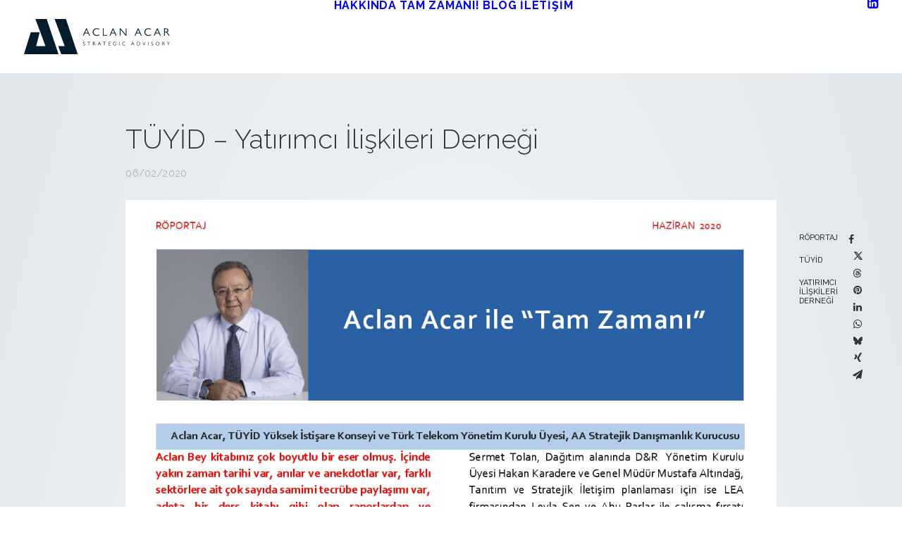

--- FILE ---
content_type: text/html; charset=utf-8
request_url: https://www.google.com/recaptcha/api2/anchor?ar=1&k=6LfCgaUeAAAAAG0m3sfMQZnR8P8w-Xw-Tachw9QC&co=aHR0cHM6Ly9hY2xhbmFjYXIuY29tOjQ0Mw..&hl=en&v=PoyoqOPhxBO7pBk68S4YbpHZ&size=invisible&anchor-ms=20000&execute-ms=30000&cb=iyluxmulqj6w
body_size: 48562
content:
<!DOCTYPE HTML><html dir="ltr" lang="en"><head><meta http-equiv="Content-Type" content="text/html; charset=UTF-8">
<meta http-equiv="X-UA-Compatible" content="IE=edge">
<title>reCAPTCHA</title>
<style type="text/css">
/* cyrillic-ext */
@font-face {
  font-family: 'Roboto';
  font-style: normal;
  font-weight: 400;
  font-stretch: 100%;
  src: url(//fonts.gstatic.com/s/roboto/v48/KFO7CnqEu92Fr1ME7kSn66aGLdTylUAMa3GUBHMdazTgWw.woff2) format('woff2');
  unicode-range: U+0460-052F, U+1C80-1C8A, U+20B4, U+2DE0-2DFF, U+A640-A69F, U+FE2E-FE2F;
}
/* cyrillic */
@font-face {
  font-family: 'Roboto';
  font-style: normal;
  font-weight: 400;
  font-stretch: 100%;
  src: url(//fonts.gstatic.com/s/roboto/v48/KFO7CnqEu92Fr1ME7kSn66aGLdTylUAMa3iUBHMdazTgWw.woff2) format('woff2');
  unicode-range: U+0301, U+0400-045F, U+0490-0491, U+04B0-04B1, U+2116;
}
/* greek-ext */
@font-face {
  font-family: 'Roboto';
  font-style: normal;
  font-weight: 400;
  font-stretch: 100%;
  src: url(//fonts.gstatic.com/s/roboto/v48/KFO7CnqEu92Fr1ME7kSn66aGLdTylUAMa3CUBHMdazTgWw.woff2) format('woff2');
  unicode-range: U+1F00-1FFF;
}
/* greek */
@font-face {
  font-family: 'Roboto';
  font-style: normal;
  font-weight: 400;
  font-stretch: 100%;
  src: url(//fonts.gstatic.com/s/roboto/v48/KFO7CnqEu92Fr1ME7kSn66aGLdTylUAMa3-UBHMdazTgWw.woff2) format('woff2');
  unicode-range: U+0370-0377, U+037A-037F, U+0384-038A, U+038C, U+038E-03A1, U+03A3-03FF;
}
/* math */
@font-face {
  font-family: 'Roboto';
  font-style: normal;
  font-weight: 400;
  font-stretch: 100%;
  src: url(//fonts.gstatic.com/s/roboto/v48/KFO7CnqEu92Fr1ME7kSn66aGLdTylUAMawCUBHMdazTgWw.woff2) format('woff2');
  unicode-range: U+0302-0303, U+0305, U+0307-0308, U+0310, U+0312, U+0315, U+031A, U+0326-0327, U+032C, U+032F-0330, U+0332-0333, U+0338, U+033A, U+0346, U+034D, U+0391-03A1, U+03A3-03A9, U+03B1-03C9, U+03D1, U+03D5-03D6, U+03F0-03F1, U+03F4-03F5, U+2016-2017, U+2034-2038, U+203C, U+2040, U+2043, U+2047, U+2050, U+2057, U+205F, U+2070-2071, U+2074-208E, U+2090-209C, U+20D0-20DC, U+20E1, U+20E5-20EF, U+2100-2112, U+2114-2115, U+2117-2121, U+2123-214F, U+2190, U+2192, U+2194-21AE, U+21B0-21E5, U+21F1-21F2, U+21F4-2211, U+2213-2214, U+2216-22FF, U+2308-230B, U+2310, U+2319, U+231C-2321, U+2336-237A, U+237C, U+2395, U+239B-23B7, U+23D0, U+23DC-23E1, U+2474-2475, U+25AF, U+25B3, U+25B7, U+25BD, U+25C1, U+25CA, U+25CC, U+25FB, U+266D-266F, U+27C0-27FF, U+2900-2AFF, U+2B0E-2B11, U+2B30-2B4C, U+2BFE, U+3030, U+FF5B, U+FF5D, U+1D400-1D7FF, U+1EE00-1EEFF;
}
/* symbols */
@font-face {
  font-family: 'Roboto';
  font-style: normal;
  font-weight: 400;
  font-stretch: 100%;
  src: url(//fonts.gstatic.com/s/roboto/v48/KFO7CnqEu92Fr1ME7kSn66aGLdTylUAMaxKUBHMdazTgWw.woff2) format('woff2');
  unicode-range: U+0001-000C, U+000E-001F, U+007F-009F, U+20DD-20E0, U+20E2-20E4, U+2150-218F, U+2190, U+2192, U+2194-2199, U+21AF, U+21E6-21F0, U+21F3, U+2218-2219, U+2299, U+22C4-22C6, U+2300-243F, U+2440-244A, U+2460-24FF, U+25A0-27BF, U+2800-28FF, U+2921-2922, U+2981, U+29BF, U+29EB, U+2B00-2BFF, U+4DC0-4DFF, U+FFF9-FFFB, U+10140-1018E, U+10190-1019C, U+101A0, U+101D0-101FD, U+102E0-102FB, U+10E60-10E7E, U+1D2C0-1D2D3, U+1D2E0-1D37F, U+1F000-1F0FF, U+1F100-1F1AD, U+1F1E6-1F1FF, U+1F30D-1F30F, U+1F315, U+1F31C, U+1F31E, U+1F320-1F32C, U+1F336, U+1F378, U+1F37D, U+1F382, U+1F393-1F39F, U+1F3A7-1F3A8, U+1F3AC-1F3AF, U+1F3C2, U+1F3C4-1F3C6, U+1F3CA-1F3CE, U+1F3D4-1F3E0, U+1F3ED, U+1F3F1-1F3F3, U+1F3F5-1F3F7, U+1F408, U+1F415, U+1F41F, U+1F426, U+1F43F, U+1F441-1F442, U+1F444, U+1F446-1F449, U+1F44C-1F44E, U+1F453, U+1F46A, U+1F47D, U+1F4A3, U+1F4B0, U+1F4B3, U+1F4B9, U+1F4BB, U+1F4BF, U+1F4C8-1F4CB, U+1F4D6, U+1F4DA, U+1F4DF, U+1F4E3-1F4E6, U+1F4EA-1F4ED, U+1F4F7, U+1F4F9-1F4FB, U+1F4FD-1F4FE, U+1F503, U+1F507-1F50B, U+1F50D, U+1F512-1F513, U+1F53E-1F54A, U+1F54F-1F5FA, U+1F610, U+1F650-1F67F, U+1F687, U+1F68D, U+1F691, U+1F694, U+1F698, U+1F6AD, U+1F6B2, U+1F6B9-1F6BA, U+1F6BC, U+1F6C6-1F6CF, U+1F6D3-1F6D7, U+1F6E0-1F6EA, U+1F6F0-1F6F3, U+1F6F7-1F6FC, U+1F700-1F7FF, U+1F800-1F80B, U+1F810-1F847, U+1F850-1F859, U+1F860-1F887, U+1F890-1F8AD, U+1F8B0-1F8BB, U+1F8C0-1F8C1, U+1F900-1F90B, U+1F93B, U+1F946, U+1F984, U+1F996, U+1F9E9, U+1FA00-1FA6F, U+1FA70-1FA7C, U+1FA80-1FA89, U+1FA8F-1FAC6, U+1FACE-1FADC, U+1FADF-1FAE9, U+1FAF0-1FAF8, U+1FB00-1FBFF;
}
/* vietnamese */
@font-face {
  font-family: 'Roboto';
  font-style: normal;
  font-weight: 400;
  font-stretch: 100%;
  src: url(//fonts.gstatic.com/s/roboto/v48/KFO7CnqEu92Fr1ME7kSn66aGLdTylUAMa3OUBHMdazTgWw.woff2) format('woff2');
  unicode-range: U+0102-0103, U+0110-0111, U+0128-0129, U+0168-0169, U+01A0-01A1, U+01AF-01B0, U+0300-0301, U+0303-0304, U+0308-0309, U+0323, U+0329, U+1EA0-1EF9, U+20AB;
}
/* latin-ext */
@font-face {
  font-family: 'Roboto';
  font-style: normal;
  font-weight: 400;
  font-stretch: 100%;
  src: url(//fonts.gstatic.com/s/roboto/v48/KFO7CnqEu92Fr1ME7kSn66aGLdTylUAMa3KUBHMdazTgWw.woff2) format('woff2');
  unicode-range: U+0100-02BA, U+02BD-02C5, U+02C7-02CC, U+02CE-02D7, U+02DD-02FF, U+0304, U+0308, U+0329, U+1D00-1DBF, U+1E00-1E9F, U+1EF2-1EFF, U+2020, U+20A0-20AB, U+20AD-20C0, U+2113, U+2C60-2C7F, U+A720-A7FF;
}
/* latin */
@font-face {
  font-family: 'Roboto';
  font-style: normal;
  font-weight: 400;
  font-stretch: 100%;
  src: url(//fonts.gstatic.com/s/roboto/v48/KFO7CnqEu92Fr1ME7kSn66aGLdTylUAMa3yUBHMdazQ.woff2) format('woff2');
  unicode-range: U+0000-00FF, U+0131, U+0152-0153, U+02BB-02BC, U+02C6, U+02DA, U+02DC, U+0304, U+0308, U+0329, U+2000-206F, U+20AC, U+2122, U+2191, U+2193, U+2212, U+2215, U+FEFF, U+FFFD;
}
/* cyrillic-ext */
@font-face {
  font-family: 'Roboto';
  font-style: normal;
  font-weight: 500;
  font-stretch: 100%;
  src: url(//fonts.gstatic.com/s/roboto/v48/KFO7CnqEu92Fr1ME7kSn66aGLdTylUAMa3GUBHMdazTgWw.woff2) format('woff2');
  unicode-range: U+0460-052F, U+1C80-1C8A, U+20B4, U+2DE0-2DFF, U+A640-A69F, U+FE2E-FE2F;
}
/* cyrillic */
@font-face {
  font-family: 'Roboto';
  font-style: normal;
  font-weight: 500;
  font-stretch: 100%;
  src: url(//fonts.gstatic.com/s/roboto/v48/KFO7CnqEu92Fr1ME7kSn66aGLdTylUAMa3iUBHMdazTgWw.woff2) format('woff2');
  unicode-range: U+0301, U+0400-045F, U+0490-0491, U+04B0-04B1, U+2116;
}
/* greek-ext */
@font-face {
  font-family: 'Roboto';
  font-style: normal;
  font-weight: 500;
  font-stretch: 100%;
  src: url(//fonts.gstatic.com/s/roboto/v48/KFO7CnqEu92Fr1ME7kSn66aGLdTylUAMa3CUBHMdazTgWw.woff2) format('woff2');
  unicode-range: U+1F00-1FFF;
}
/* greek */
@font-face {
  font-family: 'Roboto';
  font-style: normal;
  font-weight: 500;
  font-stretch: 100%;
  src: url(//fonts.gstatic.com/s/roboto/v48/KFO7CnqEu92Fr1ME7kSn66aGLdTylUAMa3-UBHMdazTgWw.woff2) format('woff2');
  unicode-range: U+0370-0377, U+037A-037F, U+0384-038A, U+038C, U+038E-03A1, U+03A3-03FF;
}
/* math */
@font-face {
  font-family: 'Roboto';
  font-style: normal;
  font-weight: 500;
  font-stretch: 100%;
  src: url(//fonts.gstatic.com/s/roboto/v48/KFO7CnqEu92Fr1ME7kSn66aGLdTylUAMawCUBHMdazTgWw.woff2) format('woff2');
  unicode-range: U+0302-0303, U+0305, U+0307-0308, U+0310, U+0312, U+0315, U+031A, U+0326-0327, U+032C, U+032F-0330, U+0332-0333, U+0338, U+033A, U+0346, U+034D, U+0391-03A1, U+03A3-03A9, U+03B1-03C9, U+03D1, U+03D5-03D6, U+03F0-03F1, U+03F4-03F5, U+2016-2017, U+2034-2038, U+203C, U+2040, U+2043, U+2047, U+2050, U+2057, U+205F, U+2070-2071, U+2074-208E, U+2090-209C, U+20D0-20DC, U+20E1, U+20E5-20EF, U+2100-2112, U+2114-2115, U+2117-2121, U+2123-214F, U+2190, U+2192, U+2194-21AE, U+21B0-21E5, U+21F1-21F2, U+21F4-2211, U+2213-2214, U+2216-22FF, U+2308-230B, U+2310, U+2319, U+231C-2321, U+2336-237A, U+237C, U+2395, U+239B-23B7, U+23D0, U+23DC-23E1, U+2474-2475, U+25AF, U+25B3, U+25B7, U+25BD, U+25C1, U+25CA, U+25CC, U+25FB, U+266D-266F, U+27C0-27FF, U+2900-2AFF, U+2B0E-2B11, U+2B30-2B4C, U+2BFE, U+3030, U+FF5B, U+FF5D, U+1D400-1D7FF, U+1EE00-1EEFF;
}
/* symbols */
@font-face {
  font-family: 'Roboto';
  font-style: normal;
  font-weight: 500;
  font-stretch: 100%;
  src: url(//fonts.gstatic.com/s/roboto/v48/KFO7CnqEu92Fr1ME7kSn66aGLdTylUAMaxKUBHMdazTgWw.woff2) format('woff2');
  unicode-range: U+0001-000C, U+000E-001F, U+007F-009F, U+20DD-20E0, U+20E2-20E4, U+2150-218F, U+2190, U+2192, U+2194-2199, U+21AF, U+21E6-21F0, U+21F3, U+2218-2219, U+2299, U+22C4-22C6, U+2300-243F, U+2440-244A, U+2460-24FF, U+25A0-27BF, U+2800-28FF, U+2921-2922, U+2981, U+29BF, U+29EB, U+2B00-2BFF, U+4DC0-4DFF, U+FFF9-FFFB, U+10140-1018E, U+10190-1019C, U+101A0, U+101D0-101FD, U+102E0-102FB, U+10E60-10E7E, U+1D2C0-1D2D3, U+1D2E0-1D37F, U+1F000-1F0FF, U+1F100-1F1AD, U+1F1E6-1F1FF, U+1F30D-1F30F, U+1F315, U+1F31C, U+1F31E, U+1F320-1F32C, U+1F336, U+1F378, U+1F37D, U+1F382, U+1F393-1F39F, U+1F3A7-1F3A8, U+1F3AC-1F3AF, U+1F3C2, U+1F3C4-1F3C6, U+1F3CA-1F3CE, U+1F3D4-1F3E0, U+1F3ED, U+1F3F1-1F3F3, U+1F3F5-1F3F7, U+1F408, U+1F415, U+1F41F, U+1F426, U+1F43F, U+1F441-1F442, U+1F444, U+1F446-1F449, U+1F44C-1F44E, U+1F453, U+1F46A, U+1F47D, U+1F4A3, U+1F4B0, U+1F4B3, U+1F4B9, U+1F4BB, U+1F4BF, U+1F4C8-1F4CB, U+1F4D6, U+1F4DA, U+1F4DF, U+1F4E3-1F4E6, U+1F4EA-1F4ED, U+1F4F7, U+1F4F9-1F4FB, U+1F4FD-1F4FE, U+1F503, U+1F507-1F50B, U+1F50D, U+1F512-1F513, U+1F53E-1F54A, U+1F54F-1F5FA, U+1F610, U+1F650-1F67F, U+1F687, U+1F68D, U+1F691, U+1F694, U+1F698, U+1F6AD, U+1F6B2, U+1F6B9-1F6BA, U+1F6BC, U+1F6C6-1F6CF, U+1F6D3-1F6D7, U+1F6E0-1F6EA, U+1F6F0-1F6F3, U+1F6F7-1F6FC, U+1F700-1F7FF, U+1F800-1F80B, U+1F810-1F847, U+1F850-1F859, U+1F860-1F887, U+1F890-1F8AD, U+1F8B0-1F8BB, U+1F8C0-1F8C1, U+1F900-1F90B, U+1F93B, U+1F946, U+1F984, U+1F996, U+1F9E9, U+1FA00-1FA6F, U+1FA70-1FA7C, U+1FA80-1FA89, U+1FA8F-1FAC6, U+1FACE-1FADC, U+1FADF-1FAE9, U+1FAF0-1FAF8, U+1FB00-1FBFF;
}
/* vietnamese */
@font-face {
  font-family: 'Roboto';
  font-style: normal;
  font-weight: 500;
  font-stretch: 100%;
  src: url(//fonts.gstatic.com/s/roboto/v48/KFO7CnqEu92Fr1ME7kSn66aGLdTylUAMa3OUBHMdazTgWw.woff2) format('woff2');
  unicode-range: U+0102-0103, U+0110-0111, U+0128-0129, U+0168-0169, U+01A0-01A1, U+01AF-01B0, U+0300-0301, U+0303-0304, U+0308-0309, U+0323, U+0329, U+1EA0-1EF9, U+20AB;
}
/* latin-ext */
@font-face {
  font-family: 'Roboto';
  font-style: normal;
  font-weight: 500;
  font-stretch: 100%;
  src: url(//fonts.gstatic.com/s/roboto/v48/KFO7CnqEu92Fr1ME7kSn66aGLdTylUAMa3KUBHMdazTgWw.woff2) format('woff2');
  unicode-range: U+0100-02BA, U+02BD-02C5, U+02C7-02CC, U+02CE-02D7, U+02DD-02FF, U+0304, U+0308, U+0329, U+1D00-1DBF, U+1E00-1E9F, U+1EF2-1EFF, U+2020, U+20A0-20AB, U+20AD-20C0, U+2113, U+2C60-2C7F, U+A720-A7FF;
}
/* latin */
@font-face {
  font-family: 'Roboto';
  font-style: normal;
  font-weight: 500;
  font-stretch: 100%;
  src: url(//fonts.gstatic.com/s/roboto/v48/KFO7CnqEu92Fr1ME7kSn66aGLdTylUAMa3yUBHMdazQ.woff2) format('woff2');
  unicode-range: U+0000-00FF, U+0131, U+0152-0153, U+02BB-02BC, U+02C6, U+02DA, U+02DC, U+0304, U+0308, U+0329, U+2000-206F, U+20AC, U+2122, U+2191, U+2193, U+2212, U+2215, U+FEFF, U+FFFD;
}
/* cyrillic-ext */
@font-face {
  font-family: 'Roboto';
  font-style: normal;
  font-weight: 900;
  font-stretch: 100%;
  src: url(//fonts.gstatic.com/s/roboto/v48/KFO7CnqEu92Fr1ME7kSn66aGLdTylUAMa3GUBHMdazTgWw.woff2) format('woff2');
  unicode-range: U+0460-052F, U+1C80-1C8A, U+20B4, U+2DE0-2DFF, U+A640-A69F, U+FE2E-FE2F;
}
/* cyrillic */
@font-face {
  font-family: 'Roboto';
  font-style: normal;
  font-weight: 900;
  font-stretch: 100%;
  src: url(//fonts.gstatic.com/s/roboto/v48/KFO7CnqEu92Fr1ME7kSn66aGLdTylUAMa3iUBHMdazTgWw.woff2) format('woff2');
  unicode-range: U+0301, U+0400-045F, U+0490-0491, U+04B0-04B1, U+2116;
}
/* greek-ext */
@font-face {
  font-family: 'Roboto';
  font-style: normal;
  font-weight: 900;
  font-stretch: 100%;
  src: url(//fonts.gstatic.com/s/roboto/v48/KFO7CnqEu92Fr1ME7kSn66aGLdTylUAMa3CUBHMdazTgWw.woff2) format('woff2');
  unicode-range: U+1F00-1FFF;
}
/* greek */
@font-face {
  font-family: 'Roboto';
  font-style: normal;
  font-weight: 900;
  font-stretch: 100%;
  src: url(//fonts.gstatic.com/s/roboto/v48/KFO7CnqEu92Fr1ME7kSn66aGLdTylUAMa3-UBHMdazTgWw.woff2) format('woff2');
  unicode-range: U+0370-0377, U+037A-037F, U+0384-038A, U+038C, U+038E-03A1, U+03A3-03FF;
}
/* math */
@font-face {
  font-family: 'Roboto';
  font-style: normal;
  font-weight: 900;
  font-stretch: 100%;
  src: url(//fonts.gstatic.com/s/roboto/v48/KFO7CnqEu92Fr1ME7kSn66aGLdTylUAMawCUBHMdazTgWw.woff2) format('woff2');
  unicode-range: U+0302-0303, U+0305, U+0307-0308, U+0310, U+0312, U+0315, U+031A, U+0326-0327, U+032C, U+032F-0330, U+0332-0333, U+0338, U+033A, U+0346, U+034D, U+0391-03A1, U+03A3-03A9, U+03B1-03C9, U+03D1, U+03D5-03D6, U+03F0-03F1, U+03F4-03F5, U+2016-2017, U+2034-2038, U+203C, U+2040, U+2043, U+2047, U+2050, U+2057, U+205F, U+2070-2071, U+2074-208E, U+2090-209C, U+20D0-20DC, U+20E1, U+20E5-20EF, U+2100-2112, U+2114-2115, U+2117-2121, U+2123-214F, U+2190, U+2192, U+2194-21AE, U+21B0-21E5, U+21F1-21F2, U+21F4-2211, U+2213-2214, U+2216-22FF, U+2308-230B, U+2310, U+2319, U+231C-2321, U+2336-237A, U+237C, U+2395, U+239B-23B7, U+23D0, U+23DC-23E1, U+2474-2475, U+25AF, U+25B3, U+25B7, U+25BD, U+25C1, U+25CA, U+25CC, U+25FB, U+266D-266F, U+27C0-27FF, U+2900-2AFF, U+2B0E-2B11, U+2B30-2B4C, U+2BFE, U+3030, U+FF5B, U+FF5D, U+1D400-1D7FF, U+1EE00-1EEFF;
}
/* symbols */
@font-face {
  font-family: 'Roboto';
  font-style: normal;
  font-weight: 900;
  font-stretch: 100%;
  src: url(//fonts.gstatic.com/s/roboto/v48/KFO7CnqEu92Fr1ME7kSn66aGLdTylUAMaxKUBHMdazTgWw.woff2) format('woff2');
  unicode-range: U+0001-000C, U+000E-001F, U+007F-009F, U+20DD-20E0, U+20E2-20E4, U+2150-218F, U+2190, U+2192, U+2194-2199, U+21AF, U+21E6-21F0, U+21F3, U+2218-2219, U+2299, U+22C4-22C6, U+2300-243F, U+2440-244A, U+2460-24FF, U+25A0-27BF, U+2800-28FF, U+2921-2922, U+2981, U+29BF, U+29EB, U+2B00-2BFF, U+4DC0-4DFF, U+FFF9-FFFB, U+10140-1018E, U+10190-1019C, U+101A0, U+101D0-101FD, U+102E0-102FB, U+10E60-10E7E, U+1D2C0-1D2D3, U+1D2E0-1D37F, U+1F000-1F0FF, U+1F100-1F1AD, U+1F1E6-1F1FF, U+1F30D-1F30F, U+1F315, U+1F31C, U+1F31E, U+1F320-1F32C, U+1F336, U+1F378, U+1F37D, U+1F382, U+1F393-1F39F, U+1F3A7-1F3A8, U+1F3AC-1F3AF, U+1F3C2, U+1F3C4-1F3C6, U+1F3CA-1F3CE, U+1F3D4-1F3E0, U+1F3ED, U+1F3F1-1F3F3, U+1F3F5-1F3F7, U+1F408, U+1F415, U+1F41F, U+1F426, U+1F43F, U+1F441-1F442, U+1F444, U+1F446-1F449, U+1F44C-1F44E, U+1F453, U+1F46A, U+1F47D, U+1F4A3, U+1F4B0, U+1F4B3, U+1F4B9, U+1F4BB, U+1F4BF, U+1F4C8-1F4CB, U+1F4D6, U+1F4DA, U+1F4DF, U+1F4E3-1F4E6, U+1F4EA-1F4ED, U+1F4F7, U+1F4F9-1F4FB, U+1F4FD-1F4FE, U+1F503, U+1F507-1F50B, U+1F50D, U+1F512-1F513, U+1F53E-1F54A, U+1F54F-1F5FA, U+1F610, U+1F650-1F67F, U+1F687, U+1F68D, U+1F691, U+1F694, U+1F698, U+1F6AD, U+1F6B2, U+1F6B9-1F6BA, U+1F6BC, U+1F6C6-1F6CF, U+1F6D3-1F6D7, U+1F6E0-1F6EA, U+1F6F0-1F6F3, U+1F6F7-1F6FC, U+1F700-1F7FF, U+1F800-1F80B, U+1F810-1F847, U+1F850-1F859, U+1F860-1F887, U+1F890-1F8AD, U+1F8B0-1F8BB, U+1F8C0-1F8C1, U+1F900-1F90B, U+1F93B, U+1F946, U+1F984, U+1F996, U+1F9E9, U+1FA00-1FA6F, U+1FA70-1FA7C, U+1FA80-1FA89, U+1FA8F-1FAC6, U+1FACE-1FADC, U+1FADF-1FAE9, U+1FAF0-1FAF8, U+1FB00-1FBFF;
}
/* vietnamese */
@font-face {
  font-family: 'Roboto';
  font-style: normal;
  font-weight: 900;
  font-stretch: 100%;
  src: url(//fonts.gstatic.com/s/roboto/v48/KFO7CnqEu92Fr1ME7kSn66aGLdTylUAMa3OUBHMdazTgWw.woff2) format('woff2');
  unicode-range: U+0102-0103, U+0110-0111, U+0128-0129, U+0168-0169, U+01A0-01A1, U+01AF-01B0, U+0300-0301, U+0303-0304, U+0308-0309, U+0323, U+0329, U+1EA0-1EF9, U+20AB;
}
/* latin-ext */
@font-face {
  font-family: 'Roboto';
  font-style: normal;
  font-weight: 900;
  font-stretch: 100%;
  src: url(//fonts.gstatic.com/s/roboto/v48/KFO7CnqEu92Fr1ME7kSn66aGLdTylUAMa3KUBHMdazTgWw.woff2) format('woff2');
  unicode-range: U+0100-02BA, U+02BD-02C5, U+02C7-02CC, U+02CE-02D7, U+02DD-02FF, U+0304, U+0308, U+0329, U+1D00-1DBF, U+1E00-1E9F, U+1EF2-1EFF, U+2020, U+20A0-20AB, U+20AD-20C0, U+2113, U+2C60-2C7F, U+A720-A7FF;
}
/* latin */
@font-face {
  font-family: 'Roboto';
  font-style: normal;
  font-weight: 900;
  font-stretch: 100%;
  src: url(//fonts.gstatic.com/s/roboto/v48/KFO7CnqEu92Fr1ME7kSn66aGLdTylUAMa3yUBHMdazQ.woff2) format('woff2');
  unicode-range: U+0000-00FF, U+0131, U+0152-0153, U+02BB-02BC, U+02C6, U+02DA, U+02DC, U+0304, U+0308, U+0329, U+2000-206F, U+20AC, U+2122, U+2191, U+2193, U+2212, U+2215, U+FEFF, U+FFFD;
}

</style>
<link rel="stylesheet" type="text/css" href="https://www.gstatic.com/recaptcha/releases/PoyoqOPhxBO7pBk68S4YbpHZ/styles__ltr.css">
<script nonce="D1_FKPzBXBseDMYF-LRj3Q" type="text/javascript">window['__recaptcha_api'] = 'https://www.google.com/recaptcha/api2/';</script>
<script type="text/javascript" src="https://www.gstatic.com/recaptcha/releases/PoyoqOPhxBO7pBk68S4YbpHZ/recaptcha__en.js" nonce="D1_FKPzBXBseDMYF-LRj3Q">
      
    </script></head>
<body><div id="rc-anchor-alert" class="rc-anchor-alert"></div>
<input type="hidden" id="recaptcha-token" value="[base64]">
<script type="text/javascript" nonce="D1_FKPzBXBseDMYF-LRj3Q">
      recaptcha.anchor.Main.init("[\x22ainput\x22,[\x22bgdata\x22,\x22\x22,\[base64]/[base64]/bmV3IFpbdF0obVswXSk6Sz09Mj9uZXcgWlt0XShtWzBdLG1bMV0pOks9PTM/bmV3IFpbdF0obVswXSxtWzFdLG1bMl0pOks9PTQ/[base64]/[base64]/[base64]/[base64]/[base64]/[base64]/[base64]/[base64]/[base64]/[base64]/[base64]/[base64]/[base64]/[base64]\\u003d\\u003d\x22,\[base64]\\u003d\x22,\x22XsKew4oaw6fChcO0S8Okwod+OsK2HsK1eXtaw7HDrwfDjsK/wpbCjk3Dvl/DogoLaDAtewALR8KuwrZLwqtGIx8fw6TCrRtRw63CiVtTwpAPAUjClUY4w73Cl8Kqw7tSD3fCr3XDs8KNGcKDwrDDjFEvIMK2wpjDrMK1I2cPwo3CoMO3Z8OVwo7DnR7DkF0JVsK4wrXDqsOVYMKWwq5Fw4UcNF/CtsKkNzZ8KhPCjUTDnsKxw4TCmcOtw6zCicOwZMKjwoHDphTDpA7Dm2IkwqrDscKtccKREcKeFlMdwrMEwoA6eAbDggl4w4nCoDfCl3F2wobDjRbDp0ZUw63DsmUOw44Bw67DrB/CmCQ/w6nCmHpjG3BtcX/DsiErJ8OOTFXCl8OwW8Ocwr5uDcK9woDCpMOAw6TCki/CnngaPCIaFU0/w6jDhxFbWCvCu2hUwo3CqMOiw6ZUOcO/[base64]/CnSTDpsO1cS7DqXvDmsKgwr/DhhjDkkvClcO2wr9KByTCqmMPwqZaw79Aw5tcJMOoHx1aw7TCqMKQw63CvgjCkgjCtGfClW7CthphV8OyE0dCL8KSwr7DgSURw7PCqi3DkcKXJsKFFUXDmcKUw5jCpyvDrBg+w5zCqhMRQ2pNwr9YLcOJBsK3w5TCtn7CjVvCn8KNWMKYBRpebQwWw6/[base64]/CksKjeQVow5lVw7Bnw6bCmsKxw7rDrcO+UyRXwrwAwqVcaQTCp8K/w6YQwox4wr9dewLDoMK5PjcoLxvCqMKXLcO2wrDDgMOqYMKmw4IsOMK+wqwowofCscK4bFlfwq0Iw49mwrE0w7XDpsKQW8KSwpBydg7CpGMgw6QLfTkuwq0jw7fDgMO5wrbDhMK0w7wHwqFdDFHDnsKmwpfDuG3CmsOjYsK1w6XChcKnd8KHCsOkaSrDocK/QV7Dh8KhKsOLdmvCisOQd8OMw6d/QcKNw53Ck217woYAfjsmwo7DsG3DqcOtwq3DiMKxOx9/w4HDlsObwpnCqXvCpCFpw60qYMOJV8O/wrbCucKFwrzCpXXCncO6WsKWH8KkwpjDg2tgZ25kW8K2W8KuL8KpwovCpsOVw6Muw650w53DkwMOwqzCjVrClU3CqHbCjlINw4XDrMKnE8K4w5pKRxcZwqvCvsOgcl3CuFZnwqYww4xPFMKxdHAeT8OlFj/DoxRXwpshwqjCv8OUXcKVHMOKw7tJw4nChcKTWsKCbsKDdsKhGmoHwqLCrMKeDiXCkmnDmsKrYUQrfDwxAgHCnMOLJMKfw4p/OMKVw6tqP1jCmA3Co0zCsSXCucOVcj3DhMOoNMKtw5gAZMKALiPChsKUMBxgRcKaMQVGw7FCB8Kzfi3DscOawo/[base64]/Cm8KXMEvCsW/Cp8OAwrHCgsKoIMKVw7PCv0XCksK9w6M2wpt0ShfDsTAfwp1WwpRdA3FwwqfDj8KaF8OZdnXDmk8Ow5/Do8OawoDDm0Jdw7DDiMK8XMKcWA1aTkbDvCRRRcK2w77DpGApa2Rmf17CnhHCqkMJwqoRbH7ClhnCuHVHasK/w7fCuW7Ch8OLf1cdw65jQDxcw7bDo8K9wr0/w41aw45nwp/Crh1IdQ3CqUcqMsKVM8KTw6LDk2LDhWnClg44DcO1wqdmVRjDj8Oiw4HCnAbCp8KNw4HCiG8uGwDDgUHCgcKxwoMpw4fCqy4ywqrDnhJ6w5/DuxZtAMOeeMO4EMKmwrEIw6zDvsOcb2PDt0fCjijDlW3CrlnDoGfDpjnClMKgD8KXYsKbG8KGY1XCl3NhwpjCnS4GKVg5AAHDi2/[base64]/BMKbIsONw7wIwoJdw7QJwpAvwoXDhMOnw7/DuGFEa8KaCcKCw6djwqLCqMKaw5IzZw90w4rDnWtCKD/ChEgkHsKqw7QXwqnCqywxwr/DqCPDv8OCwrTDisOtw6vCksKewqZpH8KHDy/CjMOMM8KKV8KpwpQ8w6TDqFsxwq7DolV+w63Dm1tEUjbDoFfCncKHworDu8OVw7BkKgN7w4PCgsKRSMK7w5lawrnCnsOxw5/DkcKtcsOSw5bClksJw5EHU1YawrkqccORAj4Iw7powpDCmmBiw6PCvcKwRCQGQi3DrgfCr8OSw6/CqcKlwpthI0gRwr7DmCPCksKAdGZ9wrPCp8K0w6YGLlsTw4fDqljCgsKjwpQhRsKWe8KBwqLDt1HDvMOHwrRRwpYgMcO/w4YcfcKuw6DCq8KTwqHCn2jDu8OFwqhkwqNuwoFHQcOdw7tcwojCvjpVKUbDvsO+w5gPaDo5w7nDlgrClsKDw5suw7LDiWTDgR1IVk/CnXXDgX8lEHvDkArCusOCwp/CjsKhw6IMWsOKe8O+wojDuSjCkn3CqDjDrDLDgHHClMOzw51pw5d1w5dxei/[base64]/CtRMawqbCmcOOw74jbcKUXMKxw5EqwrfDlwXDiMO9w5TDn8KLwoolYcOMw6YibMO4wqXDgsOOwrhJa8O5wo9UwqPCuQ/[base64]/DrsKLw63Cg8OyGVXCkCTDsFPCr21KH8O0BgtlwoLClcOcAcO9MWUSZ8Onw6RQw6LCmMOFeMKCXGDDqUrCqcK0DcOWDMOAw4FLw4fDiRYsX8OOw6oLwpYxwoB9w7MPw68/wpLCu8O0dHbDiFhPSCXCrA/CuRpweRsDwqsPw4LDk8OEwp4HeMKRa2lQPMOCFsKLWMKKwoJiwpt1a8OZHGFnwoPCi8OlwrnDvzp+XWbCszJfI8KbSnjClR3DmW/[base64]/CgMKWDcKRwrRkIFdpw5AEwobDuU0mwqLCghZ/dArDtTTCtDrDgMKTDcOpwpgzfxfCigTCrCDChx/CuGsTwoJwwopTw7LCpSbDrxnCucOMb23ClC/DtMK4fMKNNh5xCmHDhW4NwoXCpsKjw4zCu8OIwoHDgSLCqUfDlWnDrz3Dg8KPX8KvwqUowqpCdGFxwozCuW9dw4YJB1tkwpJQH8KHMBbCoUxsw70xaMKRL8Kuw6sbw53CvMOUVsOlcsOGH2Npw6nDgMKJGkNad8ODwqcQwq/[base64]/CplZCUcOzZn7DsnJ1w6HCtcK8STvDvXx9w6PClAnCtCdIZ23CixMhOzwKF8KWw6jCgz/DmcOLclwqwpxewovCv08gHsK+NhjCpygbw7PClWobQ8OOw6LCnzxvVTXCu8K/bzcVZFnCvnwPwrRWw5EHTVtew7sRI8OddcKXOTIsBVVNw7zDpsKAYVPDiwwvYizChVlsUsKiDcKqw7hrQGpnw48Zw6HCsjLCrsKxw7dRRlzDr8KjeVvChSYGw5VxEiZLGyVcw7DDlsOYw7nDmMKow4/DoWDCsX9kG8OCwp1LV8KzF0/[base64]/DtE1swrkqaWg/GyZPw6RKLhxlw7Baw5wQd1hvwpvDgcKuw57ChMKFwoZrTsKzwpbDnsKSbRvDilfDnMOSIsOKYsOQw57DisK/UDdcb3LCmlQiCsK6dMKfTEUnU0tKwrVxwpXDk8K8Zhg2H8KCw7TDv8OJMcOmwrvDicKLXmrDtEU+w6oaB1xOw6t+w7DDj8KFFcKkfCIyL8K3wp8CaXd1XibDrcOXw44cw6TCkwjDjAcVLltcwqNXw7LCtsO9wocWwoTCsA/Ci8OAJsO8w4TCiMOxUErDmBvDrMOIwq0RcUk/[base64]/cMOeI2rDp8KHNXPDmsK6NMKsFjfCkS3CjMOxw5jCo8KVMSBZwop9wrdoBGF+YsOwH8KKwrfDhcOHMGrDssO0wrwFw58ow4hVwoXCscKqSMOtw6/DiUHDnkXCvMKQOcO9FmsTwrHDmMOnw5TCuhRlw4TDuMK/w7VzO8OIAcOTAMKFUEtcFMOaw4nCqXA6bMOvX24ofHnCimTDn8KvGDFHwr/Dpj5Uwpt8fAfDpCIuwrnDnQTDtXQ8YExmw6PCvwVYYsOowpoowpXDoGcnw4/CixJSXMORDMKRGsKtDMOneh3Dnwl4worCqSrDpHZwAcKIwogRw43Dh8KMUsOaCm3CrMK0bsOhdcK7w7vDqsKpDRNza8O0w4HCumLCv3sKwpE9F8OlwpvCm8OuGRQhd8OCw4bDkXIUAsKew6TCp0TDscOlw410cXtHwqXDtnHCsMOLw4MLwo3Cv8KSwp/[base64]/CozzDhcOOc8OKw7rDt8OKwqHCh8OHw47DvBEBI8K2JFPDsFFqw6jCnEQPwqdTPU3CmxbCn3fDucOyesOCEsObUsOjZzRXA20Zwp9RN8Kbw4HCin0Kw5Uuw4HDoMOLOcKDw6ZMwqzDmzXDiGEuTRnCknjClWNiw4c/w49+cknCuMONw63CiMKow6kOw5bDocKNw5RKwrRfb8O+BsKhEcKdWcOuwr3CocOGw43DksK2I1w7BgBWwofDh8KqJVfChU5CFcOUFMO5w7DCg8OXG8OJeMK4wobDo8Oywo/DkcKPDyVLw6pmwpAaKsO8WcOsJsOuw6RAOMKZGUvChHnDnMK6wq0gS0XCuBzDu8KfRsOqVMO5NsOEw49cJsKPdSh+by/DryDDvsKAw7FYPnTDhABFfQhCazExOsKxwqTCkMO7fsOKV2wRMljCt8OPWMOtHsKswr4aRcOcwqZgX8KOwqosPytQMlAmRGw2bsOeKnDCsV7ChzM8w5oDwrfClMO5OFwTw6kdfsK+wqXCkcKBw5DCt8OewrPDscOFDsO/woEZwoDCpGjDvMKEYcO4B8OmTCLDtFFTw5VPb8OcwoPDjWd7wpk0bMK/[base64]/Cl8OBwpVEwpHDj2szFmdzwq3DmVzCk01jI1JFP8O1UsKtXy7DgsOGGUwbewzDnUDDjcOqw7sPwpPDn8KZwooYw7cZwrvCkwzDnMKpYXzCmn/CmmdNw4vDo8K4w4NPVcOnw6TDm0Z4w5vCusKTwoMnw4fCqntHGcOhZg7Dn8KuEMO1w7Rlw50JMSTDkcKIemDDsUcXw7M7RcOOw7rDpA3CtcOwwoNywqHCrCoewrx6w7fCvR/[base64]/Dm8OuBMKGw5MgwpnCllfCswdmwpvCgBrCmHLCvcOEHsO0NMOABWFlwroSwoUxw4nDrQ9YNzEmwrRbG8K2PGsHwq/CoEAcNx/CicODMcOewr5Hwq3Cp8OoSMOcw4rDkcKLYgzDqcK1YMOqwqTDt1NLwp8ew5fDtcKVRFkIwpnDjRwJwp/DqR7ChW4FS3LChsKmwqrCsTpxw6nDhsKPNWVHw6DDiTMowq7CnW8dw7PCs8OXacKDw6hNw5ANQ8O2YyfDssK8acOKSBTDs3xOB0x2OVDDmWhdHnLCsMOYKUh7w7ZnwrosGVohF8OWwrTCun3DhcO/YT3CusKpKSsMwr5gwoVHZsKdRsOmwrw/woDCsMOtw4IjwodLwrJpJiLDtFHCv8KqJENVw63Cqj7CrMKRwog3BMORw43Ds1UwYcKWA3DCssOTfcOuw70pw59Gwpx0w60pYsO9YwEJw7Zcw43Cq8OId3Qzw5rCh2gcMsKSw5rClcOWw7sXTF3Cm8KrU8OaLDzDiTHDkk3CucK6NR7Dn0TCim/Du8KmwqTDjkUJIiUwNw5YdMO9RMKbw4HCok/Dh1JPw6TCs3hKFEXDmhrDvsO0woTCukQ1UsOvw60Pw6hLwojCuMKaw7s1bcOrLwl+wp98w6HCpMK5QQIHCgQ9w653wqMLwobCpnLCocK4w5I2HMOGw5TCp1/DjEjDv8KsS0vCqAd9WDTDtsOBHjE9dFjCosOFDkp+TcOiwqVrNsOywqnChhrDhBZcw6NsYBpOwpI1YVHDl3nCtADDqMOqw7rCvCBqFWbDvmBrw4/CnsKFa0FaBVfCsBQWRMK5wpfChWbDtADClsKjwpHDuCjCj2bCm8Omw57DnsK0ScOOwoFdB1AqekfCs1jCvUhdw7zDpMOJQCc5FsOAw5XCuF/CtBhtwrzDhWpYcMKBIUTChyHCtsK0LcOUDzXDnMO9WcOZIsOjw7zDqycRKQ3DsDIrwoIiwo/Dk8KLaMKFO8KrNMO4w47Dn8OzwoRYw5ZWw4LDnk/[base64]/DrV5teRk3wpvDim9Rwop0w4AIPcOVRgfDscK7csOswo5+bsOXw5zChsKgej7Cl8KGwphKw6fCosOhECcrC8KNwozDpMKmwpQBKUxhHzZwwq/DrMKuwqTDj8KSVMO5DsOowrHDr8OAfGxswoljw4lOUGBUw7rCrQrCnBARWsO+w4YUL1QvwrPCj8KRHnnDlmsRZwRGV8K5UsKlwo3Ds8ODw6wzMsOXwpfDpMOEwpEKAVgBf8Kqw61NBcKvCT/[base64]/[base64]/[base64]/[base64]/Cqj5MW0jCpQ1iF8Ksb8OBwpTDgxAKwpl/GsOWw47DocOgHcK7w4nDsMKfw519w6MLdcKiwoLDksKiGVp+ecOGM8ONJcONw6FvanlCwrQZw5Q2QzkCNzPDhUt4UcKoanMBUE09w5hSJcKPwp3CusODKRIzw6NSOsKPMcOywpQhR3HCn083U8K5VB/DrsOOOMKQwopHA8KLw4bCgBI1w7Ajw55NaMKEYgjCrMO8NcKbwqDDi8KXwq4bR0HClA7DlRcpw4FQw7DCicO/[base64]/DslrCi8Oie8KIRwcSwq7DnGfDghgrV03CiQPCsMOowqDDkMKAHEI6w5/[base64]/[base64]/DlsO0VgdBS8Kyw5Y9w5QoHjpfwooRwp9SdRjDviATFMKoE8Orc8KHw58Zw5MpwqTDgmdtb2rDsgUnw653UC1SNcKJw5nDrykMY3jCol3ClMKAIsKsw5zDusOiQWU0Sip2QkjDkWvCmwbDnCkiwox/w5hew6xuXCNuEcKbXTJCw4Z7SDDCp8KhJ0LCjMOsFcK+VMKIw4/[base64]/w4ECw4fDv8Kkw50ow6EtOVpfMsO8Rx/DljjDm8OFccKiaMKvw4TDgcK/K8OBw5VqPcOYLQbCsHg9w6AeesOfAcKsMRBEw64kAMOzIW7DgcOWJRDDusO8BMOvDkTCunNILA/DhhLCi1BmDMKzXWcgw43CjjLCv8O/wrcnw4V5wpHDqMO/w6plN0/DiMOPwprDjVbDrMKDXcKGwrLDvV3CkgLDs8ORw4/CtxZGGcO3GDrDvh3CtMKpwofCmBwLZhfDlGHDqsOENcK0w77DpCPCmHHCkgJmwo3CvcKicTHCjR8GPgrDisORC8KgAFDCvmLDssKqAMKMMsKEwo/Du30uwpHDisK3GnQhw7zDnVHDmi8Pw7R6wrDDqDJpBwXCjg7CsDoCJEDDnSHDnHXChXTDkQcNRB1FBxnDjxkwTGwew7dbYMKda0tDb1/[base64]/WiZPwrRgW8KHw73CsQsnwp/Cs1FSwo5Fw6/CqcOVw6PCtsKww6XCm01uwq7ChgQHEiHCssKsw5ETKGNRUGHDlCnDoXVwwoZiw6fCi34iwqnCsxjDkEDCosKSSQfDvVjDoxQCWwrCsMKAZVVsw53DikzDiD/Dv1ZPw7PDj8Oaw6vDsBJjw40HUsOUN8OBw7TCqsOIYcKEZ8OIwpPDqsKRN8OKGMONCMOCwqTDm8KmwpxQw5DDsgNnwr1CwrIAwrwGwqnDjhDDrz7DjMOVwq/CmV8QwrPDqsO7E1ZNwrPDuUzCqSHDvE/DkmYTwpUUw5Vaw6prVnljC18iO8OvB8Oew5s+w4PCrw5bKSEpw4rCtcO4BMOKVlc0wrzDmMK1w6bDssOQwq0rw6TDoMONJsK1w6bCrcOTXg4iw7TCkWzCmR3CnnTCoFfClknChzYnAXgWwqAXwobDiWJlwr/Cn8OawrHDh8Oawrszwp4kIsOnwrxBBw4yw7RWI8Otw6NAw5EFQFwCw5NDVQrCucODGxlJwq/DkCHDpcOYwqXDusKow7TDr8OkBsKgU8KWw6oucxgfJnPCusK/dcO/ZcKBLMKowrzDuBvCmyXDgHBqUUt+MMOsRwzChyPCm2LDkcOgdsOWJsOswqIhD1DDosO8w7DDpMKDA8OrwrtawpTDm23ClTl2D1p/wrDDncO7w7LCtcKEwq0Lw5ZgFcKPOVrCvsKHw6s6wrPCs0XChlgZw7TDnWBlXcK/w63CjUtmwrEqFMKcw7xWOitdaDtFTsO+QX8sYMOdw4cIUltiw4FOworDocK1dcOFw47DsUbDrsKaEsKDwrAbdsOSwppEwpMHWsOEZsOSYmDCvUjDqVvCicK3YcOcwroHQ8K0w6gtSsOuNsKXaTnDlcKGIwHCgiPDhcOHQCTCsnlww68uwp/Cg8O0GQ3Dp8Kkw6tzw6fDm13DnzjCncKCDxYxfcK0aMKWwovDh8KNRsKuMGtvLBNPwrTCs1fCk8OVw6nCtcOiZ8KuLhHCiTtEwqbDv8OjwpDDgMKyPR7Ckh0Zw4/Cr8KFw4VZfXvCsCc2w7BawpHDrypLHMObXD3CqcKTwopTWgxsScKVwpFPw7/DlcORwrUbwrvDnDYXw6B9csObbMO2wrNsw4vDgsKewqTCqHVeBS/DpXZZdMOKw6nDjWkjD8OELsKtwr/Cp09ZOSvCl8K1RQbCrj87DcOsw5HDj8OFMBLDqE3CgcO/[base64]/BjvCmcOowrPCpnF+wpHDtcOHA8OzC8KTe1skwprDhcKiPsOmw5B4wqxiwoTCrDvCtkF+UUcuDsOaw5ckbMOww5DCpsOZw7J+dnJCwqLDuQvCrcK7Q1g4FEzCpQTDjgEheW92w7PDnGhQZsORf8KwKjvCisOSw67DgxDDtsObP23DhcKjw75/w7ARQSRSVwnDrcO0CsOHeGZUCMOcw6RUwovDgS3DmAccwpHCvcOIH8OJFXDDkS5owpdDwrLDhMKtb0TCo3NmC8OFwqXDhcOaXMOrw5TCi0vDoBodDMKMTy4rRcKbcsK/w40aw5AqwobCm8Kmw7zCg0syw4PCr1VvVcOGwqs2FcK5D2sFe8Oiw63DosOrw5XCiFzCn8KBwofDv33DulDDrkDDlsK0IGvDpjPCjD/[base64]/[base64]/Dk8OvWX0GCSzDsVwBMMO7BHvCjQAYwq3DqsObecKnw7PDs2PCtcK3wrFVw7ZYVMKQw5jDnMOaw7N8w4/DrcOAwprDnAzDpzfCtWzDnsKmw6/DiBfCpcOcwqnDssKSDmoZw4Z4w5MQa8OxeRTDmMKhZ3XDlcOqJ13CnjbDocKtJMOYYkQlwr/CmGYqw5Quwr8uwovClQrDtMOqDMKtw6k6SjA/DcOJAcKJM2/CplAYw7ReQFx3w77CncKZZHjCglXCvsK4K0nDvMO/SjVkWcK6w7rCnzZ/w5rDjsK9w6zCnX0OfcOKTxI1ci4bw5oIdkR/RMKtw51iLHNsfBjDm8Kpw73CqMKOw51WRQwuwq7CmgnCsjvDpcKIwpEXMMOqL0ldw59+B8K0wp0INMOLw78FwpfDiXzCncOoE8Ozd8KzAMKMWcK/ScOjwpQeIxHDgVbDsgcQwr5JwoIkO2JnT8OBNcOnL8OiTsO/QMOOwqHCuUHCmcO8w64wUsOtacKdw5oJOcKwGsO3wrHDrEMXwodDbjjDk8KGeMOXDsK+wpdZw6DCr8KhHAcEX8K1LMKBVsKRKgJYNMKcw47Cow/Dl8OEwpdnCcO7GQEpLsOuwrPCksKsZsO7w50TJ8Osw4weVBTDiWjDiMOMwrpXbsKUw7QrFwhywqQfKcKDPsOGw6lMa8Kud2kXw4rCqcObwrF8w6vDqcKMKnXCoUbCsWExJcKow6FwwqDCn3JjTloCaG99woZbLnlffMO3H11BN3/ChMOuCsKiwp3Cj8O5w7DDs145H8OWw4HDrw96LMO3w6BdFVbCvwp4IGc+w7bDvsOZwqLDs2vDtQdtI8KgXn4GwqTDjFh5wobDuhjColttwpTCogNXA37DmUdywq/DqF/CksKOwqoJfMKxwoxqCyTDjzzDjl17dcKzw4kSdcOrIDQ7KzxWHw7DnE57EsOOP8OPwrA1CGEuwokcwpPCq39FCcOMd8OwcivDpnVOesKCw5LCm8O4KsO0w5plw4LDjCMTGGM0HcO0LlzCosOGw4sLJMKiwqoyDHALw5DDo8OIwo/Dv8KZTMKOw4E2YsKnwqLDmjXCssKOCsK7wp0Gw4/DsxUNRBnCjcKmNklMHMONCmVMHCDDsz7DscO5w7fCtgw0Hwc5EQbDjsOEeMKCTxgRwrEkBMOJw7VuIcKgN8OFwptOMH9+wpfCj8OpbArDm8K1w7h3w4zDv8KVw6LDtmbDpMKrwo5APMKwZnjCtcOCw6/[base64]/w77Cv1gUW0x5VcKQbjxQwrnCuFLCpFhSVsKxP8KMUmvDjlLDpMOZw4zCisOQw4I6Zn/[base64]/[base64]/CrMOOWXFYwovCmcOkw6UCw4pbE2hbKRp9BMKfw6MEw5k5w7HCuQ1Nw6BXwrFnw5sxwp3Cj8OiUMO/ES8bHsKmwrBpHMO8w7vDh8Kiw5NyEMOgw4YvHQNZDMOFQHnDtcK4wpRnw4lRw5/DosO2C8KxbVXDvMOCwrc/MsK4VzsGOMK4bDYjGGFAbcKpQGjCuy/CrwtbI1jCsUY1wrR0wo4yw6vCu8OvwpTDvMKvTsKQbWfDi0nCr0AQOsOHWcKPHHJNw5bDuHF6W8Kqwo5Fw60Wwp5LwoYXw6XCmsOCbsKwDcOjUWIFwoQ8w5wrw5jDjm8vAW/CqUdBDF1Zw45kN04LwolwYQTDvsKeMBs7E1cvw73CmkNxcsK/w44swp7Dq8O5LScww7/DmThsw6A3FknDhkNKOsOnw7Rtw7zCrsOuc8O6HwXDhH06wpnDrcKGcXUDw4LClEYqw5fDlnrDrsKPwow5Y8KIwrxoXcOoaD3CvS4Kwrlkw6BRwonCpC3DjsKdBFPDmRbDvALDvzHCtB1DwrATAk/[base64]/w4HCu8OjHBjDgwZow71EVcK7E2XDpj0VfGnDm8KscFJDwoJZw5V+wrEUwotsSMKeBMOaw7ACwoknVcOxcsObw6saw4DDu0h5wqZSwrXDs8K6w7jCqD1Ow6LCgMObBcKyw6TCi8OXw4V+YDQzHsO3QsO+DiM1woQUJ8Ozwq/[base64]/Dqg/Cn23CrMKEGzDDsA/DlShPw6/Dly0MwrkRwp/DiHPDnkJjeUPCoDMIwqHDrF/DlsOTXWHDuklmwrRzN0HDg8KJw7FOwobCuSUyCCcowpo/c8KMAjnCnsO1w7kRWMKDGcO9w79Rwq9wwoFlw6rCocKDT2TClSTCn8K9Q8OYw5hMw67CrMOXwqjDlzLClwbCm2cxMsK3wrs6wpsiw7xcZsOgUsOnwpDDrcOAXB/CkWLDlMOiw6vCp0vCqsK2wqhbwq1TwosxwoZoXcOMRWfCpMOYSWhJCMKVw6YBYXd6w68QwrPCq0FCd8O1woItw4NvK8O0c8Kxwr/DpMOgaF/[base64]/wrfCsMKzMFbCj8OGw4sww4Fbw70NwogEw7LDjV/[base64]/DoRTCiXhrwqDCkMOMwr0Aw68uw4TCqsKAw6Ykf8KNHsOQRcKQw6XDoHMESVwrw6vCoTkEwpzCtMOUw6RfKMK/w7tZw4vCqMKcwodXwrwVJgMZCsKTw7EFwotmRXHDscKcJRUYw50XLGrCqsKaw5RbY8OcwpbCjzFkwqBKw5HDkBLDnVl4w47DpSIvDGRTGzZEA8KSw6ouwqEuQcOWwqAswo1kJAbCkMKIwoNYw5BQFMO1wpPDoC1SwrHDpFPCnX5NETQuw78gR8K/IMOkw5tHw5N3LsKlw77Cgz7ChmjChMKqw4vCvcO4LTTDtzzDtBJ+w7Nbw41HB1cAwq7CtcOeLi5tYsO8w5x/Lk05wplbBBvCnnBsd8OFwqEuwr1iB8OsLMKAVREdw4fChiFLMFRmB8KlwroVfcKAw77CgHMfw77CgsOBw5tuw7BBwpLDl8KJwqHCiMKaDXDDtsOJwrtuwqwEwrFzwol/asKfTMKxw5U1wpRBMCXCjzjCksKYScO/[base64]/DisOhPcOGTsOAwrfDn1gmw61LwqXDmMKDLsOSOWLCncO1wrBBw7/DuMKnw5vDoFpFwq7DksKlw6R0wpvCpm8xwq1RK8ORwrjDp8KaIFjDlcKqwpAib8OHe8ObwrvCmnLDiAxhwpXClFZ1w7BfP8ObwqQWN8KDcMKBIUZ2w5hCT8OIdcKtZcOWX8K7ecOQYjd2w5BXwoLCmsKbw7bCi8O/FsKYRMKiT8Kowo3Dhx9sAMOrI8KxMMKpwpcAw4vDpWPCoCpSwptqTnHDn0FhW1HCjsKlw58bw4ggAsO6U8KFw6bCgsKqEG7Ct8OydsOxcXgaN8KUSxwsRMOtw4oAwobDjAjDskDDt1pSbm8GY8OSwpjDocKKP27DusK3F8OhO8OHw7LDlxAhTAR+wpHDlcO/[base64]/QcOEw7vCi8OlwqDCpWhjewzCujPCnsOXwozDlxvDtWDDk8OGAinDnnPDk1vDjB7DpWjDmcKrw64zacK5RVPCsVxOGRrCp8K9wpI0wrYIPsOTwpNLw4HCu8Okw5xywq/DsMKJw4bCjkrDpRsEwqrDgADCoyE7Flx1KWBawqpsRcOxwol3w7lLwoHDlhbDp11hLglMw7TCosOUGQUKwpjDkcKyw4TCg8OmMCrDscK/bVXChh7DnF7DuMOKw7vCrGlWwrY/aj99NcK5DVLDo1sCX0bDjsKwwqXDjcKbImXCj8Oqwo4SesKQw4bDvMK8w77CiMK5csOkwrhYw4UrwpfCrMKmwqDDgsKfwoDDvcKuwrfDhWBzMRrCg8O0GcK1KGtZwpVEwpPCscK7w6bDgx/CssKcwrPDmSprJ0hSCgnCuBDDhsOUw4I/wpEDEMOOwrjCp8KDwpgAw5lewp04wqxLwopeJ8OGBcKrKcOYf8K2w7kTT8OOdsKMw7nDvzPCk8OPBmPCrMOuwoY5woR/REN5exLDrFxlwpLCocOdW10ZwojChB3DvyETLcKMXFpzZTUYPsK5eEl8JcOaKcO9SUPDgMKMWH/DlsKTwotjYA/Cl8K7wrbCm2HDl2fCvlRTw7fDpsKEMMOEVcKIeljDtsO7PsOJwr/Ctg3Cpy9owpfCnMKxw63CtkPDhyvDmMO/UcK+A1dKGcKZw5bCjsOawqBqwpvDrcOUJcOfw5I0w5oAaiDDlMKIw7M/Xx5Qwp1aLwfCtDnDuibCmg0Lw4Y4eMKUwonDgDlZwqcyF33DliTCmMKnLE5mw6cScsKuwo8WR8KCw4I8CU7Du2jDpRhbwp3DssK5w48Mw5ZwbS/[base64]/f8OXbX/Cv1TCp2PCti/CrA/CrQRLcsOdc8OGw6slCgt6MMOmwrLCuxAWWcO3w4s6HsK6L8Otw40ew6J/w7cNw6nDgxfCvcOhTMORGsOQEHzDkcKrwrQOCkrDl1hcw6Fyw5XDslUXw7AnbUtcRWLCiSkeBsKNLcOgw5l3TcOtw5rCn8OZwp0EPgnClsKdw5XDisK/[base64]/CrClqw5/CoQ8QwocISR4KYFrCrcOrw6/[base64]/CuwcyYcOKwpvCq8K+wqfDrTVBw5lOGsO+w6szGU3DrBVKOWxKw4AKw5Q6Z8OULGdZcMKyKUnDjF0eZcOdw5gbw7jCsMOwb8KJw67Du8KjwrA1RSbCv8KcwovCnWHCukUVwo0Pw4lNw7rDiUTCocOlG8Kzwr00PMKMQcK/woJ3AsObw41Bw4HDk8Klw6jCjC/[base64]/[base64]/[base64]/CvT/CoSjCjltfP8KwLcKuVMOqPcOBTsOfw40VIHZ2ZifCpcO3OT/[base64]/[base64]/CncOkwoTDrsKyU0nCrMOmZsK/wpZuwozDvcOuwrXCoMOqTBnDhnfDl8Ktw745wrfCs8KzEDYRElFiwrbDp2ZCMSDCqnBFwrHDrcKTw5saFcOTw6dEwrZTwpRdZXDClcOtwpJ8dMKGwq92H8Ksw7hmw4nCkwxEK8Khw73CicOXw615wrHDuB7DrXgaKy05QkPDkMKlw4hIW0MewqvDscK4w7DCh1/CusKhVTYBw6vDvn0MR8KQw7fDvsKYUMO4G8Kewp7DqUxPG33DoDDDlsO+wpzDvErClMOuADXCo8Kmw54Cc3PCiVHDhSjDlg/CjQoEw67Dq2R3chtHTcKtYkIARQTCnsKUBVo2QsKFNMOawrgOw4ZuSsKbSFoYwo7Ci8KWHxHDv8KUAMK8w450wqUUXCBdwq7CkjLDpwdEw7dZw6QfCsOywr9oai3CksK3JlU8w7TDncKpw7TDvsOXwoTDtVPDnjzCmH/[base64]/[base64]/[base64]/[base64]/wrwvwrPCi8OXwofCucOBN1DCrTTCgR3DgsO5w6FadMOHesK9wrk6OzjCuTDCj3odwpZgNDnCtsK1w4DDkzAjFSNGw7Rkwp1jwo1gEmjDt1bDvANywqZRw48aw6B9w7vDu3PDnMKMwr3DkMKqaQ0vw5/DmhXDssKOwqXDrDPCoUsuRGVAwq/DghDDqVpZLMOpXcOIw6opPMOIw4jCscKWD8OrLhBcNwMcZsKvQ8KxwpNCG0LCi8O0wo8wJwMCwoQOXxHCqE/DuX8dw63DssKZHgXCpzszf8OCJMOpw7HDvycfw4tow63ClhFNLsOlwrfCqsKOwpnDkcK6wq1cCsKxwoQ7wpbDiRtdYEM7KMOUwrXCt8OqwqvCnMKSPU8KIFxjV8OHw4puw6lVwr7DiMOVw4HCo2p2w5s3wrnDi8ODwpbCuMKcJAoJwokVMBU/wrHDkDVdwoUSwqPDl8KvwrJrOnURcMOQwrJLwoBJFDtRJ8KHw6s9eAo1eUrDnmTCkilYw5jComHCuMOcL303ecKOw7jChnzChSF5DzzCkcKxwogawoYJHsK8w7PCi8OawpbDuMKbwqrCp8O/[base64]/[base64]/DmlrCsC3ClMK7w6XDmcK5wpDCoH/CpMK5wq7DrMOhQ8OkcVAuHBJBPlDDr3AHw73DvHTCnMOYJxYjeMOWcyvDtQDCjz3DqsOVFcK+fwHDt8K6ZCDCs8OaLsORZmHDuAXDhgLDn05ESMKZw7ZYw5jDiMOqw7bChlTDtn9kFl9KGFZyacKBJ0Bxw5XDvsK7DQErFcOULwNBwqfDgsO/wrg7w4bDpSHDrTrCl8OUQW/Duwk/VnkOFA06woI6w5LCvVTCn8OHwonDuF8FwqjCgFEpw7HDjxsDMF/Ck2TDuMO+w700w5zDrcOsw6nDrcOIw6t9GXdKZMOLZnwUworDgcODNcO3ecO3XsKfwrDCowB4fsK9VcOXwoNew6jDpWHDgSjDssKBw6/CpGUDPcOJHRlAPwbDlMOdwpNVworCp8K9MArCoC8+Y8OPw79ew7kqwrtnwo3DncOGYU3DlMK8wp/[base64]/DkUTDoFLDoG5nBsKwRDdOw4vDicKMwpJQwpV5NcK4fRDDvTzCtsKEw6xhZ3HDk8KEwpAsaMOnwqXDg8KUV8Ozwq7CsRVmwrvDq1pjDcKpwqTCu8OwYsKlBsOwwpUwRcKlwoNWWsK/[base64]/ClUYzwobDmsOtwofDizoEwpBWwr0FdMK4M8KAwqnDvXNXw5dpwqzCsRIww4LDvcKKXWrDi8OgIMOnLxgSLXfDlDB+wqzDmMK/[base64]/YXjCni7CqHFLwpVBwpJHC0TDowfDrcKdwoZgPsOjwrbCp8OdfXshw4dDMz88w5BJMsKQw5AlwrBOwpF0ZMKGNMOzwrVHdmNPKC/[base64]/[base64]/[base64]/[base64]/ZsOuwqEqKMODwrRdwpzDicObc3QuTMKjw5k+UcKicFHDisO8wrFIZMOYw4fCog3Cph1hwrgJwqh1W8KWdsKHK1rChns5VcO/wqfDt8Kdw4XDhsKow6HCkRPCpm7CpcKCwpXChMOcw7rCoQXChsKdTsKKMCTDlMO6wrLCrMOAw4jCmsO+wpkLdcKOwpFaSUwCwqgswq4hCMK8wq3DnU/DksKdw6bCjsOVU3EZwpYRwpHCnMKpwr8RLcKwO3TDtsO5wqLChsOqwqDCsHLDvCjCtMOYw4zDgMOpwqdYwqsQZcObw4QEwpB1\x22],null,[\x22conf\x22,null,\x226LfCgaUeAAAAAG0m3sfMQZnR8P8w-Xw-Tachw9QC\x22,0,null,null,null,0,[21,125,63,73,95,87,41,43,42,83,102,105,109,121],[1017145,362],0,null,null,null,null,0,null,0,null,700,1,null,0,\[base64]/76lBhnEnQkZnOKMAhmv8xEZ\x22,0,0,null,null,1,null,0,1,null,null,null,0],\x22https://aclanacar.com:443\x22,null,[3,1,1],null,null,null,1,3600,[\x22https://www.google.com/intl/en/policies/privacy/\x22,\x22https://www.google.com/intl/en/policies/terms/\x22],\x22V5b4AIYcFfr8U4tEFhtKri9TXeRtsAh65Wv3W4SSUkE\\u003d\x22,1,0,null,1,1768879294450,0,0,[250],null,[137,78],\x22RC-zjYZdufSyUdVEQ\x22,null,null,null,null,null,\x220dAFcWeA5PkUNBq6A8VF_v7wfeGp5Fj1S872qXdDKC-fKMUrL-R2kKU-9wdPTCZZdrydL_NTWRgtWbZ44DNe22PNmo0RyNLT3IIA\x22,1768962094478]");
    </script></body></html>

--- FILE ---
content_type: image/svg+xml
request_url: https://aclanacar.com/wp-content/uploads/2022/02/elmalma-design-by.svg
body_size: 2847
content:
<?xml version="1.0" encoding="utf-8"?>
<!-- Generator: Adobe Illustrator 25.4.1, SVG Export Plug-In . SVG Version: 6.00 Build 0)  -->
<svg version="1.1" id="Layer_1" xmlns="http://www.w3.org/2000/svg" xmlns:xlink="http://www.w3.org/1999/xlink" x="0px" y="0px"
	 viewBox="0 0 1040.1 497.6" style="enable-background:new 0 0 1040.1 497.6;" xml:space="preserve">
<style type="text/css">
	.st0{fill:#424242;}
</style>
<g>
	<g>
		<path class="st0" d="M137,332.6c0,20.3-1.4,43.3-5,59.5c-31.1,6.3-72.6,7.2-94.2,7.2c1.4,54.6,14,62.7,38.3,62.7
			c21.6,0,39.7-5.4,55-14c2.3,6.8,3.2,22.5,3.2,32.5c0,6.3-28.4,17.1-62.2,17.1C30.2,497.6,0,481.8,0,389.8
			c0-117.2,39.7-131.2,79.8-131.2C117.6,258.6,137,284.3,137,332.6z M37.8,369.5c17.6,0.5,45.6-0.4,61.3-5c1.8-8.1,2.3-19.4,2.3-28
			c-0.4-32.5-6.3-46-25.7-46C57.2,290.6,40.5,306.9,37.8,369.5z"/>
		<path class="st0" d="M194.7,483.2c0,7.7,0.4,7.7-36.5,7.7V176.1c0-16.7,7.2-16.7,36.5-16.7V483.2z"/>
		<path class="st0" d="M225,273.5c19.8-9.5,43.3-14.9,68.1-14.9c18.5,0,31.1,5,39.7,14c15.3-9,35.6-14,51.4-14
			c52.3,0,55.5,20.7,55.5,83v141.6c0,7.7,1.3,7.7-36.5,7.7V339.8c0-37-1.3-48.7-23.4-48.7c-9.5,0-18.9,2.7-28.9,10.4v48.2v14.4v119
			v3.2c-0.5,0.9-0.5,2.3-1.8,2.7c0,0.4-0.4,0.4-0.9,0.4c-2.3,0.9-6.3,1.4-14,1.4h-20v-151c0-34.7,0-49.1-22.1-49.1
			c-9.9,0-20.3,2.3-30.7,8.6v184c0,7.7,0.9,7.7-36.5,7.7L225,273.5L225,273.5z"/>
		<path class="st0" d="M456.7,284.3c0-5.4,0.9-11.7,5-14.9c5.4-4.5,32.5-10.8,79.4-10.8c30.7,0,46,14.4,46,55v23.5
			c0,77.1-2.2,146.1-2.2,146.1c-15.3,9-37.9,14.4-64.9,14.4c-33.4,0-64-2.2-64-72.6c0-61.8,25.2-74.4,50-74.4
			c8.6,0,22.6,1.4,30.7,6.8V324c0-11.7-5-16.7-14.9-16.7c-17.1,0-43.3,4.1-58.2,9.5C457.2,306.4,456.7,287.9,456.7,284.3z
			 M536.5,391.2c-3.2-3.2-8.1-3.6-11.7-3.6c-9.9,0-15.8,7.2-15.8,36.1c0,29.8,2.3,32.5,13.5,32.5c3.2,0,10.4-0.9,13.1-4.5
			C535.6,451.6,536.5,422.8,536.5,391.2z"/>
		<path class="st0" d="M645.2,483.2c0,7.7,0.4,7.7-36.5,7.7V176.1c0-16.7,7.2-16.7,36.5-16.7V483.2z"/>
		<path class="st0" d="M675.4,273.5c19.8-9.5,43.3-14.9,68.1-14.9c18.5,0,31.1,5,39.7,14c15.3-9,35.6-14,51.4-14
			c52.3,0,55.5,20.7,55.5,83v141.6c0,7.7,1.4,7.7-36.5,7.7V339.8c0-37-1.4-48.7-23.5-48.7c-9.5,0-18.9,2.7-28.8,10.4v48.2v14.4v119
			v3.2c-0.5,0.9-0.5,2.3-1.8,2.7c0,0.4-0.4,0.4-0.9,0.4c-2.3,0.9-6.3,1.4-14,1.4h-19.8v-151c0-34.7,0-49.1-22.1-49.1
			c-9.9,0-20.3,2.3-30.7,8.6v184c0,7.7,0.9,7.7-36.5,7.7V273.5H675.4z"/>
		<path class="st0" d="M910.8,281.1c0-5,0.9-9.5,4-11.7c6.8-5,37-10.8,78.9-10.8c29.3,0,46.4,14.4,46.4,55v26.1
			c0,78.9-2.7,142.9-2.7,142.9c-12.2,7.7-33.4,14.9-62.7,14.9c-32.9,0.5-64.5-2.2-64.5-70.8c0-62.7,29.8-74,58.6-74
			c11.3,0,25.3,1.4,34.3,5.9v-37.9c0-21.2-9.9-26.6-23.9-26.6c-20.3,0-49.6,4.1-63.6,10.4C911.2,296.9,910.8,284.3,910.8,281.1z
			 M1003.2,384.4c-5.9-3.2-14.9-4.1-21.2-4.1c-18,0-33.4,6.3-33.4,46c0,38.8,11.3,40.6,28.8,40.6c9,0,20.3-2.7,24.4-7.2
			C1001.9,459.7,1003.2,416.9,1003.2,384.4z"/>
	</g>
</g>
<g>
	<path class="st0" d="M215.4,98.3c-5.2-6.8-8-15.3-8.4-25.7l-0.1-4.5l0.1-4.5c0.4-10.2,3.2-18.8,8.5-25.6s13.1-10.2,23.4-10.2
		s18.4,3.7,24.2,11V4.4c0-1,0.3-1.8,1-2.5c0.6-0.6,1.5-1,2.5-1h6.7c1,0,1.8,0.3,2.5,1c0.6,0.6,1,1.5,1,2.5v99.1c0,1-0.3,1.8-1,2.5
		c-0.6,0.6-1.5,1-2.5,1h-6.4c-1,0-1.8-0.3-2.4-1c-0.6-0.6-0.9-1.5-0.9-2.5v-6.4c-5.7,7.6-13.9,11.3-24.6,11.3
		C228.5,108.5,220.6,105.1,215.4,98.3z M257.4,89.9c3.5-4.6,5.4-10.1,5.7-16.5c0.1-1.1,0.1-3,0.1-5.7c0-2.8-0.1-4.7-0.1-5.8
		c-0.2-6.1-2.1-11.3-5.7-15.7s-8.8-6.6-15.6-6.6c-7.2,0-12.4,2.2-15.7,6.7s-5.1,10.4-5.4,17.6l-0.1,4.3c0,19.1,7.1,28.7,21.2,28.7
		C248.7,96.8,253.9,94.5,257.4,89.9z"/>
	<path class="st0" d="M305.6,99c-6.1-6.3-9.4-14.9-10-25.9l-0.1-5.1l0.1-4.9c0.6-10.7,3.9-19.3,10-25.7s14.2-9.6,24.3-9.6
		c10.9,0,19.4,3.5,25.4,10.4c6,7,9,16.4,9,28.4v2.7c0,1-0.3,1.8-1,2.5c-0.6,0.6-1.5,1-2.5,1h-51.6v1.3c0.3,6.5,2.3,12,6,16.6
		s8.6,6.9,14.6,6.9c4.7,0,8.5-0.9,11.4-2.8c2.9-1.8,5.1-3.8,6.6-5.7c0.9-1.2,1.6-1.9,2.1-2.2c0.5-0.2,1.3-0.4,2.5-0.4h6.6
		c0.9,0,1.7,0.2,2.3,0.7c0.6,0.5,1,1.1,1,1.9c0,2.2-1.3,4.8-4,7.9s-6.5,5.7-11.4,8s-10.6,3.4-16.9,3.4
		C319.8,108.5,311.7,105.3,305.6,99z M350.9,62.6v-0.4c0-7-1.9-12.6-5.7-17c-3.8-4.4-8.9-6.6-15.2-6.6c-6.5,0-11.5,2.2-15.2,6.6
		s-5.5,10.1-5.5,17v0.4H350.9z"/>
	<path class="st0" d="M391.8,105.1c-4.7-2.2-8.2-4.8-10.5-7.7c-2.3-2.9-3.4-5.3-3.4-7.2c0-1,0.3-1.8,1-2.3s1.4-0.8,2.2-0.8h6.3
		c0.6,0,1.1,0.1,1.4,0.3c0.3,0.2,0.8,0.6,1.4,1.3c2.3,2.8,4.9,5,7.7,6.6c2.8,1.6,6.6,2.4,11.4,2.4c5.4,0,9.7-1,12.9-3
		c3.2-2,4.9-4.9,4.9-8.7c0-2.5-0.7-4.5-2.1-6s-3.7-2.8-6.9-4c-3.2-1.2-8-2.5-14.4-3.9c-8.7-1.9-14.8-4.6-18.4-8.2s-5.4-8.2-5.4-13.9
		c0-3.7,1.1-7.2,3.3-10.7c2.2-3.4,5.4-6.2,9.8-8.4c4.3-2.1,9.5-3.2,15.4-3.2c6.3,0,11.6,1,16,3.1s7.8,4.5,10,7.3s3.4,5.1,3.4,7
		c0,0.9-0.3,1.6-1,2.2c-0.6,0.6-1.4,0.9-2.3,0.9h-5.7c-1.4,0-2.4-0.5-3-1.6c-1.7-1.9-3.1-3.4-4.3-4.4c-1.1-1-2.8-1.9-5-2.7
		c-2.2-0.7-4.9-1.1-8.2-1.1c-4.9,0-8.6,1-11.2,3.1c-2.6,2-3.9,4.8-3.9,8.1c0,2.1,0.5,3.9,1.6,5.3s3.2,2.8,6.3,4
		c3.1,1.2,7.7,2.5,13.7,3.8c9.5,2,16.1,4.8,20.1,8.5c3.9,3.7,5.9,8.4,5.9,14.2c0,4.3-1.2,8.2-3.7,11.6c-2.4,3.5-6.1,6.2-10.9,8.2
		s-10.6,3-17.2,3C402.4,108.5,396.6,107.3,391.8,105.1z"/>
	<path class="st0" d="M458.2,13.8c-0.6-0.6-1-1.5-1-2.5V3.5c0-1,0.3-1.8,1-2.5c0.6-0.7,1.5-1,2.5-1h8.8c1,0,1.8,0.3,2.5,1
		s1,1.5,1,2.5v7.8c0,1-0.3,1.8-1,2.5c-0.7,0.6-1.5,1-2.5,1h-8.8C459.7,14.7,458.9,14.4,458.2,13.8z M459.4,106c-0.6-0.6-1-1.5-1-2.5
		V32.8c0-1,0.3-1.8,1-2.5c0.6-0.6,1.5-1,2.5-1h6.6c1,0,1.8,0.3,2.5,1c0.6,0.6,1,1.5,1,2.5v70.7c0,1-0.3,1.8-1,2.5
		c-0.6,0.6-1.5,1-2.5,1h-6.6C460.9,107,460.1,106.6,459.4,106z"/>
	<path class="st0" d="M505.9,135.6c-5-2.8-8.5-6-10.5-9.6s-3.1-6.7-3.1-9.3c0-0.9,0.3-1.7,1-2.3s1.5-1,2.4-1h6.6
		c0.9,0,1.6,0.2,2.2,0.7c0.6,0.4,1.1,1.3,1.5,2.5c2.8,8,9.1,11.9,19,11.9c7.5,0,13-1.6,16.6-4.8s5.4-8.8,5.4-16.9V96.5
		c-5.8,7.4-13.8,11-24.2,11c-10.5,0-18.4-3.4-23.7-10.1c-5.2-6.8-8-15.3-8.3-25.7l-0.1-4.2l0.1-4c0.3-10.2,3.1-18.8,8.3-25.6
		c5.2-6.8,13.1-10.2,23.7-10.2c10.4,0,18.6,3.8,24.5,11.5v-6.4c0-1,0.3-1.8,1-2.5c0.6-0.7,1.5-1,2.5-1h6.4c1,0,1.8,0.4,2.5,1
		c0.6,0.7,1,1.5,1,2.5v72.4c0,23-11.6,34.5-34.8,34.5C517.5,139.8,510.9,138.4,505.9,135.6z M541.2,89.3c3.5-4.5,5.4-10,5.7-16.3
		c0.1-0.9,0.1-2.6,0.1-5.2c0-2.5-0.1-4.2-0.1-5.1c-0.3-6.4-2.2-11.8-5.7-16.3s-8.8-6.8-15.7-6.8c-7.2,0-12.4,2.3-15.6,6.8
		c-3.2,4.5-5,10.4-5.3,17.5l-0.1,3.9l0.1,4c0.3,7.2,2.1,13,5.3,17.5s8.4,6.8,15.6,6.8C532.5,96.1,537.7,93.8,541.2,89.3z"/>
	<path class="st0" d="M584.1,106c-0.6-0.6-1-1.5-1-2.5V32.8c0-1,0.3-1.8,1-2.5c0.6-0.6,1.5-1,2.5-1h6.4c1.1,0,1.9,0.3,2.5,0.9
		s0.9,1.4,0.9,2.5v6.6c3-3.7,6.4-6.5,10.4-8.5c3.9-2,8.8-3,14.7-3c9.6,0,17,3.1,22.2,9.2c5.3,6.1,7.9,14.2,7.9,24.3v42.2
		c0,1-0.3,1.8-1,2.5c-0.6,0.6-1.5,1-2.5,1h-6.9c-1,0-1.8-0.3-2.5-1c-0.6-0.6-1-1.5-1-2.5V62.2c0-7.2-1.7-12.7-5.2-16.7
		s-8.5-6-14.9-6s-11.4,2-15.2,6s-5.7,9.6-5.7,16.6v41.3c0,1-0.3,1.8-1,2.5c-0.6,0.6-1.5,1-2.5,1h-6.9
		C585.5,107,584.7,106.6,584.1,106z"/>
	<path class="st0" d="M679.7,99c-6.1-6.3-9.4-14.9-10-25.9l-0.1-5.1l0.1-4.9c0.6-10.7,3.9-19.3,10-25.7s14.2-9.6,24.3-9.6
		c10.9,0,19.4,3.5,25.4,10.4c6,7,9,16.4,9,28.4v2.7c0,1-0.3,1.8-1,2.5c-0.6,0.6-1.5,1-2.5,1h-51.7v1.3c0.3,6.5,2.3,12,6,16.6
		s8.6,6.9,14.6,6.9c4.7,0,8.5-0.9,11.4-2.8c2.9-1.8,5.1-3.8,6.6-5.7c0.9-1.2,1.6-1.9,2.1-2.2c0.5-0.2,1.3-0.4,2.5-0.4h6.6
		c0.9,0,1.7,0.2,2.3,0.7s1,1.1,1,1.9c0,2.2-1.3,4.8-4,7.9s-6.5,5.7-11.4,8s-10.6,3.4-16.9,3.4C693.8,108.5,685.7,105.3,679.7,99z
		 M724.9,62.6v-0.4c0-7-1.9-12.6-5.7-17s-8.9-6.6-15.2-6.6c-6.5,0-11.5,2.2-15.2,6.6s-5.5,10.1-5.5,17v0.4H724.9z"/>
	<path class="st0" d="M761.5,98.3c-5.2-6.8-8-15.3-8.4-25.7l-0.1-4.5l0.1-4.5c0.4-10.2,3.2-18.8,8.5-25.6s13.1-10.2,23.4-10.2
		c10.3,0,18.4,3.7,24.2,11V4.4c0-1,0.3-1.8,1-2.5c0.6-0.6,1.5-1,2.5-1h6.7c1,0,1.8,0.3,2.5,1c0.6,0.6,1,1.5,1,2.5v99.1
		c0,1-0.3,1.8-1,2.5c-0.6,0.6-1.5,1-2.5,1H813c-1,0-1.8-0.3-2.4-1c-0.6-0.6-0.9-1.5-0.9-2.5v-6.4c-5.7,7.6-13.9,11.3-24.6,11.3
		C774.6,108.5,766.8,105.1,761.5,98.3z M803.5,89.9c3.5-4.6,5.4-10.1,5.7-16.5c0.1-1.1,0.1-3,0.1-5.7c0-2.8-0.1-4.7-0.1-5.8
		c-0.2-6.1-2.1-11.3-5.7-15.7c-3.6-4.4-8.8-6.6-15.6-6.6c-7.2,0-12.4,2.2-15.7,6.7s-5.1,10.4-5.4,17.6l-0.1,4.3
		c0,19.1,7.1,28.7,21.2,28.7C794.8,96.8,800.1,94.5,803.5,89.9z"/>
	<path class="st0" d="M895.3,97.1v6.4c0,1-0.3,1.8-1,2.5c-0.6,0.6-1.5,1-2.5,1h-6.3c-1,0-1.8-0.3-2.5-1c-0.6-0.6-1-1.5-1-2.5V4.4
		c0-1.1,0.3-1.9,1-2.5c0.6-0.6,1.5-0.9,2.5-0.9h6.7c1,0,1.8,0.3,2.5,1c0.6,0.6,1,1.5,1,2.5V39c5.6-7.4,13.6-11,24.2-11
		c10.4,0,18.3,3.4,23.5,10.2s8,15.4,8.3,25.6c0.1,1.1,0.1,2.6,0.1,4.5s-0.1,3.4-0.1,4.5c-0.3,10.2-3.1,18.8-8.3,25.6
		s-13.1,10.2-23.5,10.2C909.2,108.5,901,104.7,895.3,97.1z M932.8,90.1c3.3-4.5,5.1-10.3,5.4-17.6c0.1-1,0.1-2.4,0.1-4.3
		c0-19.1-7.1-28.7-21.2-28.7c-6.8,0-12,2.2-15.6,6.6s-5.5,9.7-5.7,15.7c-0.1,1.1-0.1,3-0.1,5.8c0,2.7,0,4.6,0.1,5.7
		c0.2,6.4,2.1,11.9,5.6,16.5s8.8,6.9,15.7,6.9C924.3,96.8,929.5,94.6,932.8,90.1z"/>
	<path class="st0" d="M979.1,134.4c-0.6-0.6-0.9-1.3-0.9-2.1c0-0.3,0.2-1.2,0.7-2.7l11.6-27.3L962,35c-0.6-1.2-0.9-2-0.9-2.5
		c0.1-0.9,0.4-1.6,1-2.2s1.3-0.9,2.1-0.9h6.9c1.6,0,2.8,0.8,3.6,2.4l23,54.9l23.6-54.9c0.8-1.6,2-2.4,3.6-2.4h6.7
		c0.8,0,1.5,0.3,2.1,0.9s0.9,1.3,0.9,2.1c0,0.7-0.2,1.6-0.7,2.7L991.7,133c-0.5,0.8-1,1.4-1.6,1.8c-0.5,0.4-1.3,0.6-2.2,0.6h-6.6
		C980.4,135.3,979.7,135,979.1,134.4z"/>
</g>
</svg>


--- FILE ---
content_type: image/svg+xml
request_url: https://aclanacar.com/wp-content/uploads/2020/02/aa-dark-logo.svg
body_size: 1532
content:
<?xml version="1.0" encoding="utf-8"?>
<!-- Generator: Adobe Illustrator 23.0.1, SVG Export Plug-In . SVG Version: 6.00 Build 0)  -->
<svg version="1.1" id="Layer_1" xmlns="http://www.w3.org/2000/svg" xmlns:xlink="http://www.w3.org/1999/xlink" x="0px" y="0px"
	 viewBox="0 0 340.84 82.39" style="enable-background:new 0 0 340.84 82.39;" xml:space="preserve">
<style type="text/css">
	.st0{fill:#051C2C;}
</style>
<g>
	<g>
		<g>
			<g>
				<path class="st0" d="M26.64,0H53.1l27.6,82.39H0l15.95-51.46h20.78L28.45,63.3h21.81L26.64,0z"/>
			</g>
		</g>
		<g>
			<polygon class="st0" points="80.17,63.3 86.99,82.39 125.59,82.39 97.99,0 71.53,0 95.15,63.3 			"/>
		</g>
	</g>
	<g>
		<g>
			<path class="st0" d="M154.46,39.31h-1.99l-2.53-5.59h-7.96l-2.47,5.59h-1.99l7.73-17.5h1.28L154.46,39.31z M145.89,24.82
				l-3.16,7.22h6.43L145.89,24.82z"/>
			<path class="st0" d="M175.85,25.21c-1.96-1.07-3.85-1.71-6.05-1.71c-4.13,0-7.3,3.04-7.3,7.17c0,4.16,3.14,7.07,7.22,7.07
				c2.3,0,4.29-0.66,6.3-1.84v2.07c-1.91,1.02-4.06,1.58-6.25,1.58c-5.59,0-9.31-4.03-9.31-8.88c0-5.49,4.52-8.98,9.18-8.98
				c2.14,0,4.24,0.59,6.2,1.45V25.21z"/>
			<path class="st0" d="M186.03,37.63h8.22v1.68h-10.13v-17.4h1.91V37.63z"/>
			<path class="st0" d="M216.46,39.31h-1.99l-2.53-5.59h-7.96l-2.47,5.59h-1.99l7.73-17.5h1.28L216.46,39.31z M207.89,24.82
				l-3.16,7.22h6.43L207.89,24.82z"/>
			<path class="st0" d="M239.58,39.31h-1.63l-12.42-14.34v14.34h-1.86v-17.4h1.63l12.42,14.34V21.91h1.86V39.31z"/>
			<path class="st0" d="M275.2,39.31h-1.99l-2.53-5.59h-7.96l-2.47,5.59h-1.99l7.73-17.5h1.28L275.2,39.31z M266.63,24.82
				l-3.16,7.22h6.43L266.63,24.82z"/>
			<path class="st0" d="M296.58,25.21c-1.96-1.07-3.85-1.71-6.05-1.71c-4.13,0-7.3,3.04-7.3,7.17c0,4.16,3.14,7.07,7.22,7.07
				c2.3,0,4.29-0.66,6.3-1.84v2.07c-1.91,1.02-4.06,1.58-6.25,1.58c-5.59,0-9.31-4.03-9.31-8.88c0-5.49,4.52-8.98,9.18-8.98
				c2.14,0,4.24,0.59,6.2,1.45V25.21z"/>
			<path class="st0" d="M319.8,39.31h-1.99l-2.53-5.59h-7.96l-2.47,5.59h-1.99l7.73-17.5h1.28L319.8,39.31z M311.23,24.82
				l-3.16,7.22h6.43L311.23,24.82z"/>
			<path class="st0" d="M331.43,21.91c4.52,0,5.74,2.58,5.74,4.67c0,2.37-1.45,3.65-3.11,4.26c1.25,0.82,2.12,2.17,4.26,5.54
				c0.74,1.17,1.12,1.71,1.99,2.93h-2.3l-1.66-2.63c-0.69-1.1-1.45-2.19-2.25-3.21c-1.12-1.43-2.09-2.12-3.96-2.12h-1.25v7.96H327
				v-17.4H331.43z M328.91,23.6v6.07h2.25c2.48,0,3.98-1.07,3.98-3.06c0-1.81-1.33-3.01-3.98-3.01H328.91z"/>
		</g>
		<g>
			<path class="st0" d="M142.22,55.05c-0.37-0.28-1.03-0.74-1.86-0.74c-1.3,0-1.52,0.96-1.52,1.26c0,0.83,0.83,1.25,1.55,1.61
				c1.6,0.79,2.17,1.26,2.17,2.47c0,1.55-1.32,2.24-2.39,2.24c-0.77,0-1.51-0.3-2.15-0.74v-1.1c0.43,0.43,1.21,1.03,2.12,1.03
				c1.15,0,1.52-0.88,1.52-1.37c0-0.52-0.16-1.01-1.83-1.8c-1.38-0.65-1.88-1.33-1.88-2.24c0-1.28,1.06-2.17,2.42-2.17
				c0.91,0,1.52,0.35,1.85,0.54V55.05z"/>
			<path class="st0" d="M154.89,54.39h-2.95v7.39h-0.9v-7.39h-2.95V53.6h6.8V54.39z"/>
			<path class="st0" d="M163.08,53.6c2.12,0,2.7,1.21,2.7,2.2c0,1.12-0.68,1.71-1.46,2c0.59,0.38,1,1.02,2,2.6
				c0.35,0.55,0.53,0.8,0.94,1.38h-1.08l-0.78-1.24c-0.32-0.52-0.68-1.03-1.06-1.51c-0.53-0.67-0.98-1-1.86-1h-0.59v3.74h-0.9V53.6
				H163.08z M161.89,54.39v2.85h1.05c1.16,0,1.87-0.5,1.87-1.44c0-0.85-0.62-1.42-1.87-1.42H161.89z"/>
			<path class="st0" d="M180.09,61.78h-0.94l-1.19-2.63h-3.74l-1.16,2.63h-0.94l3.63-8.23h0.6L180.09,61.78z M176.06,54.96
				l-1.49,3.39h3.02L176.06,54.96z"/>
			<path class="st0" d="M191.18,54.39h-2.95v7.39h-0.9v-7.39h-2.95V53.6h6.8V54.39z"/>
			<path class="st0" d="M201.84,54.39h-3.66v2.87h3.55v0.79h-3.55v2.94h3.75v0.79h-4.65V53.6h4.56V54.39z"/>
			<path class="st0" d="M215.08,55.14c-1.32-0.82-2.59-0.84-2.9-0.84c-1.97,0-3.38,1.5-3.38,3.38c0,2.23,1.75,3.41,3.37,3.41
				c1.04,0,1.89-0.35,2.18-0.46v-1.94h-1.66V57.9h2.55v3.3c-0.98,0.43-1.93,0.68-3,0.68c-2.77,0-4.41-1.99-4.41-4.19
				c0-2.31,1.75-4.21,4.4-4.21c1.18,0,2.05,0.36,2.84,0.7V55.14z"/>
			<path class="st0" d="M222.84,61.78h-0.9V53.6h0.9V61.78z"/>
			<path class="st0" d="M236.6,55.14c-0.92-0.5-1.81-0.8-2.84-0.8c-1.94,0-3.43,1.43-3.43,3.37c0,1.95,1.47,3.32,3.39,3.32
				c1.08,0,2.02-0.31,2.96-0.86v0.97c-0.9,0.48-1.91,0.74-2.94,0.74c-2.63,0-4.38-1.9-4.38-4.17c0-2.58,2.12-4.22,4.32-4.22
				c1.01,0,1.99,0.28,2.92,0.68V55.14z"/>
			<path class="st0" d="M258.06,61.78h-0.94l-1.19-2.63h-3.74l-1.16,2.63h-0.93l3.63-8.23h0.6L258.06,61.78z M254.03,54.96
				l-1.49,3.39h3.02L254.03,54.96z"/>
			<path class="st0" d="M266.54,53.6c2.63,0,4.89,1.1,4.89,4.09s-2.27,4.09-4.89,4.09h-2.53V53.6H266.54z M264.91,60.98h1.69
				c1.68,0,3.87-0.53,3.87-3.3s-2.19-3.3-3.87-3.3h-1.69V60.98z"/>
			<path class="st0" d="M280.38,61.86h-0.23l-3.49-8.26h0.91l2.69,6.33l2.66-6.33h0.9L280.38,61.86z"/>
			<path class="st0" d="M290.7,61.78h-0.9V53.6h0.9V61.78z"/>
			<path class="st0" d="M301.41,55.05c-0.37-0.28-1.03-0.74-1.86-0.74c-1.3,0-1.52,0.96-1.52,1.26c0,0.83,0.83,1.25,1.55,1.61
				c1.6,0.79,2.17,1.26,2.17,2.47c0,1.55-1.32,2.24-2.39,2.24c-0.77,0-1.51-0.3-2.15-0.74v-1.1c0.43,0.43,1.21,1.03,2.12,1.03
				c1.15,0,1.52-0.88,1.52-1.37c0-0.52-0.16-1.01-1.83-1.8c-1.38-0.65-1.88-1.33-1.88-2.24c0-1.28,1.06-2.17,2.42-2.17
				c0.91,0,1.52,0.35,1.85,0.54V55.05z"/>
			<path class="st0" d="M307.69,57.69c0-2.16,1.62-4.2,4.37-4.2c2.66,0,4.38,1.97,4.38,4.2c0,2.45-1.97,4.2-4.43,4.2
				C309.61,61.88,307.69,60.1,307.69,57.69z M315.48,57.66c0-1.62-1.25-3.32-3.42-3.32c-2.1,0-3.41,1.59-3.41,3.36
				c0,1.99,1.59,3.33,3.35,3.33C313.95,61.03,315.48,59.63,315.48,57.66z"/>
			<path class="st0" d="M325.02,53.6c2.12,0,2.7,1.21,2.7,2.2c0,1.12-0.68,1.71-1.46,2c0.59,0.38,1,1.02,2,2.6
				c0.35,0.55,0.53,0.8,0.94,1.38h-1.08l-0.78-1.24c-0.32-0.52-0.68-1.03-1.06-1.51c-0.53-0.67-0.98-1-1.86-1h-0.59v3.74h-0.9V53.6
				H325.02z M323.83,54.39v2.85h1.05c1.16,0,1.87-0.5,1.87-1.44c0-0.85-0.62-1.42-1.87-1.42H323.83z"/>
			<path class="st0" d="M337.72,57.41v4.37h-0.9v-4.37l-3.09-3.81h1.09l2.45,3.02l2.48-3.02h1.09L337.72,57.41z"/>
		</g>
	</g>
</g>
</svg>


--- FILE ---
content_type: image/svg+xml
request_url: https://aclanacar.com/wp-content/uploads/2020/02/aa-light-logo.svg
body_size: 1591
content:
<?xml version="1.0" encoding="utf-8"?>
<!-- Generator: Adobe Illustrator 23.0.1, SVG Export Plug-In . SVG Version: 6.00 Build 0)  -->
<svg version="1.1" id="Layer_1" xmlns="http://www.w3.org/2000/svg" xmlns:xlink="http://www.w3.org/1999/xlink" x="0px" y="0px"
	 viewBox="0 0 340.84 82.39" style="enable-background:new 0 0 340.84 82.39;" xml:space="preserve">
<style type="text/css">
	.st0{fill:#FFFFFF;}
</style>
<g>
	<g>
		<g>
			<g>
				<path class="st0" d="M26.66,0.14h26.46l27.6,82.39H0.02l15.95-51.46h20.78l-8.28,32.38h21.81L26.66,0.14z"/>
			</g>
		</g>
		<g>
			<polygon class="st0" points="80.19,63.45 87.01,82.53 125.61,82.53 98.01,0.14 71.55,0.14 95.17,63.45 			"/>
		</g>
	</g>
	<g>
		<g>
			<path class="st0" d="M154.48,39.46h-1.99l-2.53-5.59h-7.96l-2.47,5.59h-1.99l7.73-17.5h1.28L154.48,39.46z M145.91,24.96
				l-3.16,7.22h6.43L145.91,24.96z"/>
			<path class="st0" d="M175.87,25.35c-1.96-1.07-3.85-1.71-6.05-1.71c-4.13,0-7.3,3.04-7.3,7.17c0,4.16,3.14,7.07,7.22,7.07
				c2.3,0,4.29-0.66,6.3-1.84v2.07c-1.91,1.02-4.06,1.58-6.25,1.58c-5.59,0-9.31-4.03-9.31-8.88c0-5.49,4.52-8.98,9.18-8.98
				c2.14,0,4.24,0.59,6.2,1.45V25.35z"/>
			<path class="st0" d="M186.05,37.77h8.22v1.68h-10.13v-17.4h1.91V37.77z"/>
			<path class="st0" d="M216.48,39.46h-1.99l-2.53-5.59h-7.96l-2.47,5.59h-1.99l7.73-17.5h1.28L216.48,39.46z M207.91,24.96
				l-3.16,7.22h6.43L207.91,24.96z"/>
			<path class="st0" d="M239.6,39.46h-1.63l-12.42-14.34v14.34h-1.86v-17.4h1.63l12.42,14.34V22.06h1.86V39.46z"/>
			<path class="st0" d="M275.22,39.46h-1.99l-2.53-5.59h-7.96l-2.47,5.59h-1.99l7.73-17.5h1.28L275.22,39.46z M266.65,24.96
				l-3.16,7.22h6.43L266.65,24.96z"/>
			<path class="st0" d="M296.6,25.35c-1.96-1.07-3.85-1.71-6.05-1.71c-4.13,0-7.3,3.04-7.3,7.17c0,4.16,3.14,7.07,7.22,7.07
				c2.3,0,4.29-0.66,6.3-1.84v2.07c-1.91,1.02-4.06,1.58-6.25,1.58c-5.59,0-9.31-4.03-9.31-8.88c0-5.49,4.52-8.98,9.18-8.98
				c2.14,0,4.24,0.59,6.2,1.45V25.35z"/>
			<path class="st0" d="M319.82,39.46h-1.99l-2.53-5.59h-7.96l-2.47,5.59h-1.99l7.73-17.5h1.28L319.82,39.46z M311.25,24.96
				l-3.16,7.22h6.43L311.25,24.96z"/>
			<path class="st0" d="M331.45,22.06c4.52,0,5.74,2.58,5.74,4.67c0,2.37-1.45,3.65-3.11,4.26c1.25,0.82,2.12,2.17,4.26,5.54
				c0.74,1.17,1.12,1.71,1.99,2.93h-2.3l-1.66-2.63c-0.69-1.1-1.45-2.19-2.25-3.21c-1.12-1.43-2.09-2.12-3.96-2.12h-1.25v7.96h-1.91
				v-17.4H331.45z M328.93,23.74v6.07h2.25c2.48,0,3.98-1.07,3.98-3.06c0-1.81-1.33-3.01-3.98-3.01H328.93z"/>
		</g>
		<g>
			<path class="st0" d="M142.24,55.19c-0.37-0.28-1.03-0.74-1.86-0.74c-1.3,0-1.52,0.96-1.52,1.26c0,0.83,0.83,1.25,1.55,1.61
				c1.6,0.79,2.17,1.26,2.17,2.47c0,1.55-1.32,2.24-2.39,2.24c-0.77,0-1.51-0.3-2.15-0.74v-1.1c0.43,0.43,1.21,1.03,2.12,1.03
				c1.15,0,1.52-0.88,1.52-1.37c0-0.52-0.16-1.01-1.83-1.8c-1.38-0.65-1.88-1.33-1.88-2.24c0-1.28,1.06-2.17,2.42-2.17
				c0.91,0,1.52,0.35,1.85,0.54V55.19z"/>
			<path class="st0" d="M154.91,54.53h-2.95v7.39h-0.9v-7.39h-2.95v-0.79h6.8V54.53z"/>
			<path class="st0" d="M163.1,53.74c2.12,0,2.7,1.21,2.7,2.2c0,1.12-0.68,1.71-1.46,2c0.59,0.38,1,1.02,2,2.6
				c0.35,0.55,0.53,0.8,0.94,1.38h-1.08l-0.78-1.24c-0.32-0.52-0.68-1.03-1.06-1.51c-0.53-0.67-0.98-1-1.86-1h-0.59v3.74h-0.9v-8.18
				H163.1z M161.91,54.53v2.85h1.05c1.16,0,1.87-0.5,1.87-1.44c0-0.85-0.62-1.42-1.87-1.42H161.91z"/>
			<path class="st0" d="M180.11,61.92h-0.94l-1.19-2.63h-3.74l-1.16,2.63h-0.94l3.63-8.23h0.6L180.11,61.92z M176.08,55.11
				l-1.49,3.39h3.02L176.08,55.11z"/>
			<path class="st0" d="M191.2,54.53h-2.95v7.39h-0.9v-7.39h-2.95v-0.79h6.8V54.53z"/>
			<path class="st0" d="M201.86,54.53h-3.66v2.87h3.55v0.79h-3.55v2.94h3.75v0.79h-4.65v-8.18h4.56V54.53z"/>
			<path class="st0" d="M215.1,55.29c-1.32-0.82-2.59-0.84-2.9-0.84c-1.97,0-3.38,1.5-3.38,3.38c0,2.23,1.75,3.41,3.37,3.41
				c1.04,0,1.89-0.35,2.18-0.46v-1.94h-1.65v-0.79h2.55v3.3c-0.98,0.43-1.93,0.68-3,0.68c-2.77,0-4.41-1.99-4.41-4.19
				c0-2.31,1.75-4.21,4.4-4.21c1.18,0,2.05,0.36,2.84,0.7V55.29z"/>
			<path class="st0" d="M222.86,61.92h-0.9v-8.18h0.9V61.92z"/>
			<path class="st0" d="M236.62,55.29c-0.92-0.5-1.81-0.8-2.84-0.8c-1.94,0-3.43,1.43-3.43,3.37c0,1.95,1.47,3.32,3.39,3.32
				c1.08,0,2.02-0.31,2.96-0.86v0.97c-0.9,0.48-1.91,0.74-2.94,0.74c-2.63,0-4.38-1.9-4.38-4.17c0-2.58,2.12-4.22,4.32-4.22
				c1.01,0,1.99,0.28,2.91,0.68V55.29z"/>
			<path class="st0" d="M258.07,61.92h-0.94l-1.19-2.63h-3.74l-1.16,2.63h-0.94l3.63-8.23h0.6L258.07,61.92z M254.04,55.11
				l-1.49,3.39h3.02L254.04,55.11z"/>
			<path class="st0" d="M266.56,53.74c2.63,0,4.89,1.1,4.89,4.09s-2.27,4.09-4.89,4.09h-2.53v-8.18H266.56z M264.93,61.13h1.69
				c1.68,0,3.87-0.53,3.87-3.3s-2.19-3.3-3.87-3.3h-1.69V61.13z"/>
			<path class="st0" d="M280.4,62h-0.23l-3.49-8.26h0.91l2.69,6.33l2.66-6.33h0.9L280.4,62z"/>
			<path class="st0" d="M290.72,61.92h-0.9v-8.18h0.9V61.92z"/>
			<path class="st0" d="M301.43,55.19c-0.37-0.28-1.03-0.74-1.86-0.74c-1.3,0-1.52,0.96-1.52,1.26c0,0.83,0.83,1.25,1.55,1.61
				c1.6,0.79,2.17,1.26,2.17,2.47c0,1.55-1.32,2.24-2.39,2.24c-0.77,0-1.51-0.3-2.15-0.74v-1.1c0.43,0.43,1.21,1.03,2.12,1.03
				c1.15,0,1.52-0.88,1.52-1.37c0-0.52-0.16-1.01-1.84-1.8c-1.38-0.65-1.88-1.33-1.88-2.24c0-1.28,1.06-2.17,2.42-2.17
				c0.91,0,1.52,0.35,1.85,0.54V55.19z"/>
			<path class="st0" d="M307.71,57.83c0-2.16,1.62-4.2,4.37-4.2c2.66,0,4.38,1.97,4.38,4.2c0,2.45-1.97,4.2-4.43,4.2
				C309.63,62.03,307.71,60.24,307.71,57.83z M315.49,57.81c0-1.62-1.25-3.32-3.42-3.32c-2.1,0-3.41,1.59-3.41,3.36
				c0,1.99,1.6,3.33,3.35,3.33C313.97,61.18,315.49,59.77,315.49,57.81z"/>
			<path class="st0" d="M325.04,53.74c2.12,0,2.7,1.21,2.7,2.2c0,1.12-0.68,1.71-1.46,2c0.59,0.38,1,1.02,2,2.6
				c0.35,0.55,0.53,0.8,0.94,1.38h-1.08l-0.78-1.24c-0.32-0.52-0.68-1.03-1.05-1.51c-0.53-0.67-0.98-1-1.86-1h-0.59v3.74h-0.9v-8.18
				H325.04z M323.85,54.53v2.85h1.05c1.16,0,1.87-0.5,1.87-1.44c0-0.85-0.62-1.42-1.87-1.42H323.85z"/>
			<path class="st0" d="M337.74,57.55v4.37h-0.9v-4.37l-3.09-3.81h1.09l2.45,3.02l2.48-3.02h1.09L337.74,57.55z"/>
		</g>
	</g>
</g>
</svg>
